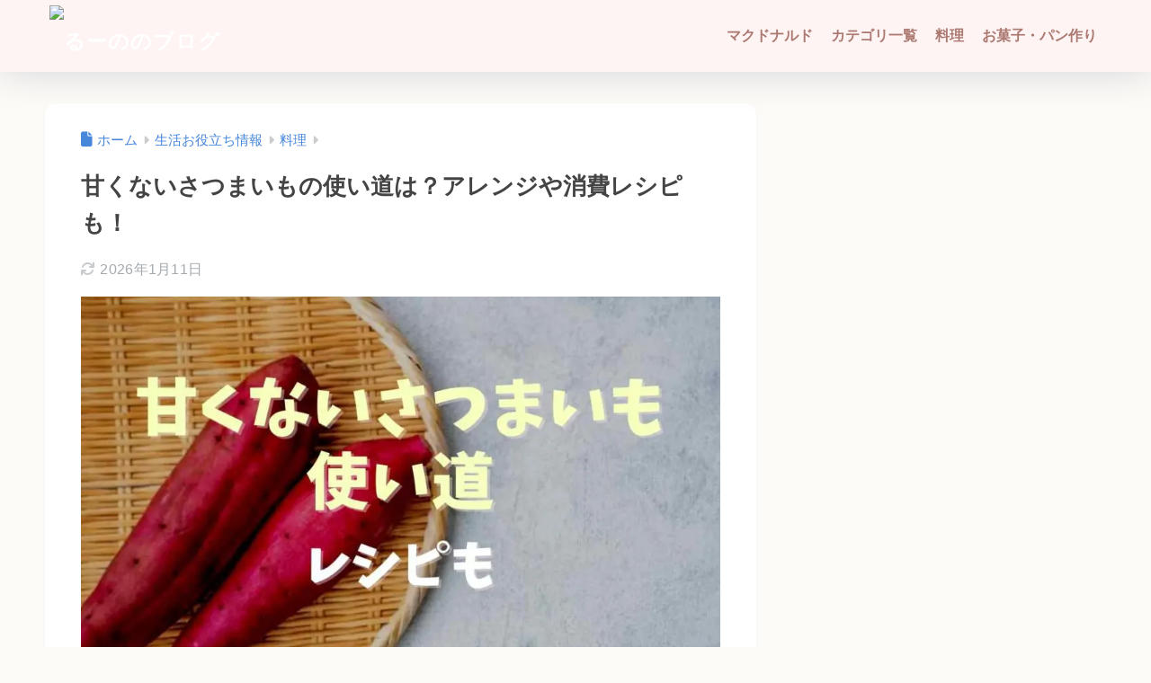

--- FILE ---
content_type: text/html; charset=UTF-8
request_url: https://www.muuu-room.com/amakunai-satsumaimo/
body_size: 20681
content:

<!DOCTYPE html>
<html lang="ja">
<head>
  <meta charset="utf-8">
  <meta http-equiv="X-UA-Compatible" content="IE=edge">
  <meta name="HandheldFriendly" content="True">
  <meta name="MobileOptimized" content="320">
  <meta name="viewport" content="width=device-width, initial-scale=1, viewport-fit=cover"/>
  <meta name="msapplication-TileColor" content="#ac7971">
  <meta name="theme-color" content="#ac7971">
  <link rel="pingback" href="https://www.muuu-room.com/xmlrpc.php">
  <title>甘くないさつまいもの使い道は？アレンジや消費レシピも！ | るーののブログ</title>
<meta name='robots' content='max-image-preview:large' />
<link rel='dns-prefetch' href='//www.googletagmanager.com' />
<link rel='dns-prefetch' href='//fonts.googleapis.com' />
<link rel='dns-prefetch' href='//use.fontawesome.com' />
<link rel="alternate" type="application/rss+xml" title="るーののブログ &raquo; フィード" href="https://www.muuu-room.com/feed/" />
<link rel="alternate" type="application/rss+xml" title="るーののブログ &raquo; コメントフィード" href="https://www.muuu-room.com/comments/feed/" />
<link rel="alternate" title="oEmbed (JSON)" type="application/json+oembed" href="https://www.muuu-room.com/wp-json/oembed/1.0/embed?url=https%3A%2F%2Fwww.muuu-room.com%2Famakunai-satsumaimo%2F" />
<link rel="alternate" title="oEmbed (XML)" type="text/xml+oembed" href="https://www.muuu-room.com/wp-json/oembed/1.0/embed?url=https%3A%2F%2Fwww.muuu-room.com%2Famakunai-satsumaimo%2F&#038;format=xml" />
<!-- www.muuu-room.com is managing ads with Advanced Ads 2.0.16 – https://wpadvancedads.com/ --><script id="advads-ready">
			window.advanced_ads_ready=function(e,a){a=a||"complete";var d=function(e){return"interactive"===a?"loading"!==e:"complete"===e};d(document.readyState)?e():document.addEventListener("readystatechange",(function(a){d(a.target.readyState)&&e()}),{once:"interactive"===a})},window.advanced_ads_ready_queue=window.advanced_ads_ready_queue||[];		</script>
		<style id='wp-img-auto-sizes-contain-inline-css' type='text/css'>
img:is([sizes=auto i],[sizes^="auto," i]){contain-intrinsic-size:3000px 1500px}
/*# sourceURL=wp-img-auto-sizes-contain-inline-css */
</style>
<link rel='stylesheet' id='sng-stylesheet-css' href='https://www.muuu-room.com/wp-content/themes/sango-theme/style.css?version=3.11.8' type='text/css' media='all' />
<link rel='stylesheet' id='sng-option-css' href='https://www.muuu-room.com/wp-content/themes/sango-theme/entry-option.css?version=3.11.8' type='text/css' media='all' />
<link rel='stylesheet' id='sng-old-css-css' href='https://www.muuu-room.com/wp-content/themes/sango-theme/style-old.css?version=3.11.8' type='text/css' media='all' />
<link rel='stylesheet' id='sango_theme_gutenberg-style-css' href='https://www.muuu-room.com/wp-content/themes/sango-theme/library/gutenberg/dist/build/style-blocks.css?version=3.11.8' type='text/css' media='all' />
<style id='sango_theme_gutenberg-style-inline-css' type='text/css'>
.font_test{color:#ff6666}:root{--sgb-main-color:#ac7971;--sgb-pastel-color:#ffe7de;--sgb-accent-color:#77d8dd;--sgb-widget-title-color:#fef4f4;--sgb-widget-title-bg-color:#fef4f4;--sgb-bg-color:#fcfbf7;--wp--preset--color--sango-main:var(--sgb-main-color);--wp--preset--color--sango-pastel:var(--sgb-pastel-color);--wp--preset--color--sango-accent:var(--sgb-accent-color)}
/*# sourceURL=sango_theme_gutenberg-style-inline-css */
</style>

<link rel='stylesheet' id='sng-fontawesome-css' href='https://use.fontawesome.com/releases/v6.1.1/css/all.css' type='text/css' media='all' />
<link rel='stylesheet' id='wp-block-library-css' href='https://www.muuu-room.com/wp-includes/css/dist/block-library/style.min.css?ver=6.9' type='text/css' media='all' />
<style id='global-styles-inline-css' type='text/css'>
:root{--wp--preset--aspect-ratio--square: 1;--wp--preset--aspect-ratio--4-3: 4/3;--wp--preset--aspect-ratio--3-4: 3/4;--wp--preset--aspect-ratio--3-2: 3/2;--wp--preset--aspect-ratio--2-3: 2/3;--wp--preset--aspect-ratio--16-9: 16/9;--wp--preset--aspect-ratio--9-16: 9/16;--wp--preset--color--black: #000000;--wp--preset--color--cyan-bluish-gray: #abb8c3;--wp--preset--color--white: #ffffff;--wp--preset--color--pale-pink: #f78da7;--wp--preset--color--vivid-red: #cf2e2e;--wp--preset--color--luminous-vivid-orange: #ff6900;--wp--preset--color--luminous-vivid-amber: #fcb900;--wp--preset--color--light-green-cyan: #7bdcb5;--wp--preset--color--vivid-green-cyan: #00d084;--wp--preset--color--pale-cyan-blue: #8ed1fc;--wp--preset--color--vivid-cyan-blue: #0693e3;--wp--preset--color--vivid-purple: #9b51e0;--wp--preset--color--sango-main: var(--sgb-main-color);--wp--preset--color--sango-pastel: var(--sgb-pastel-color);--wp--preset--color--sango-accent: var(--sgb-accent-color);--wp--preset--color--sango-blue: #009EF3;--wp--preset--color--sango-orange: #ffb36b;--wp--preset--color--sango-red: #f88080;--wp--preset--color--sango-green: #90d581;--wp--preset--color--sango-black: #333;--wp--preset--color--sango-gray: gray;--wp--preset--color--sango-silver: whitesmoke;--wp--preset--color--sango-light-blue: #b4e0fa;--wp--preset--color--sango-light-red: #ffebeb;--wp--preset--color--sango-light-orange: #fff9e6;--wp--preset--gradient--vivid-cyan-blue-to-vivid-purple: linear-gradient(135deg,rgb(6,147,227) 0%,rgb(155,81,224) 100%);--wp--preset--gradient--light-green-cyan-to-vivid-green-cyan: linear-gradient(135deg,rgb(122,220,180) 0%,rgb(0,208,130) 100%);--wp--preset--gradient--luminous-vivid-amber-to-luminous-vivid-orange: linear-gradient(135deg,rgb(252,185,0) 0%,rgb(255,105,0) 100%);--wp--preset--gradient--luminous-vivid-orange-to-vivid-red: linear-gradient(135deg,rgb(255,105,0) 0%,rgb(207,46,46) 100%);--wp--preset--gradient--very-light-gray-to-cyan-bluish-gray: linear-gradient(135deg,rgb(238,238,238) 0%,rgb(169,184,195) 100%);--wp--preset--gradient--cool-to-warm-spectrum: linear-gradient(135deg,rgb(74,234,220) 0%,rgb(151,120,209) 20%,rgb(207,42,186) 40%,rgb(238,44,130) 60%,rgb(251,105,98) 80%,rgb(254,248,76) 100%);--wp--preset--gradient--blush-light-purple: linear-gradient(135deg,rgb(255,206,236) 0%,rgb(152,150,240) 100%);--wp--preset--gradient--blush-bordeaux: linear-gradient(135deg,rgb(254,205,165) 0%,rgb(254,45,45) 50%,rgb(107,0,62) 100%);--wp--preset--gradient--luminous-dusk: linear-gradient(135deg,rgb(255,203,112) 0%,rgb(199,81,192) 50%,rgb(65,88,208) 100%);--wp--preset--gradient--pale-ocean: linear-gradient(135deg,rgb(255,245,203) 0%,rgb(182,227,212) 50%,rgb(51,167,181) 100%);--wp--preset--gradient--electric-grass: linear-gradient(135deg,rgb(202,248,128) 0%,rgb(113,206,126) 100%);--wp--preset--gradient--midnight: linear-gradient(135deg,rgb(2,3,129) 0%,rgb(40,116,252) 100%);--wp--preset--font-size--small: 13px;--wp--preset--font-size--medium: 20px;--wp--preset--font-size--large: 36px;--wp--preset--font-size--x-large: 42px;--wp--preset--font-family--default: "Helvetica", "Arial", "Hiragino Kaku Gothic ProN", "Hiragino Sans", YuGothic, "Yu Gothic", "メイリオ", Meiryo, sans-serif;--wp--preset--font-family--notosans: "Noto Sans JP", var(--wp--preset--font-family--default);--wp--preset--font-family--mplusrounded: "M PLUS Rounded 1c", var(--wp--preset--font-family--default);--wp--preset--font-family--dfont: "Quicksand", var(--wp--preset--font-family--default);--wp--preset--spacing--20: 0.44rem;--wp--preset--spacing--30: 0.67rem;--wp--preset--spacing--40: 1rem;--wp--preset--spacing--50: 1.5rem;--wp--preset--spacing--60: 2.25rem;--wp--preset--spacing--70: 3.38rem;--wp--preset--spacing--80: 5.06rem;--wp--preset--shadow--natural: 6px 6px 9px rgba(0, 0, 0, 0.2);--wp--preset--shadow--deep: 12px 12px 50px rgba(0, 0, 0, 0.4);--wp--preset--shadow--sharp: 6px 6px 0px rgba(0, 0, 0, 0.2);--wp--preset--shadow--outlined: 6px 6px 0px -3px rgb(255, 255, 255), 6px 6px rgb(0, 0, 0);--wp--preset--shadow--crisp: 6px 6px 0px rgb(0, 0, 0);--wp--custom--wrap--width: 92%;--wp--custom--wrap--default-width: 800px;--wp--custom--wrap--content-width: 1180px;--wp--custom--wrap--max-width: var(--wp--custom--wrap--content-width);--wp--custom--wrap--side: 30%;--wp--custom--wrap--gap: 2em;--wp--custom--wrap--mobile--padding: 16px;--wp--custom--shadow--large: 0 16px 30px -7px rgba(0, 12, 66, 0.15 );--wp--custom--shadow--large-hover: 0 40px 50px -16px rgba(0, 12, 66, 0.2 );--wp--custom--shadow--medium: 0 6px 13px -3px rgba(0, 12, 66, 0.1), 0 0px 1px rgba(0,30,100, 0.1 );--wp--custom--shadow--medium-hover: 0 12px 45px -9px rgb(0 0 0 / 23%);--wp--custom--shadow--solid: 0 1px 2px 0 rgba(24, 44, 84, 0.1), 0 1px 3px 1px rgba(24, 44, 84, 0.1);--wp--custom--shadow--solid-hover: 0 2px 4px 0 rgba(24, 44, 84, 0.1), 0 2px 8px 0 rgba(24, 44, 84, 0.1);--wp--custom--shadow--small: 0 2px 4px #4385bb12;--wp--custom--rounded--medium: 12px;--wp--custom--rounded--small: 6px;--wp--custom--widget--padding-horizontal: 18px;--wp--custom--widget--padding-vertical: 6px;--wp--custom--widget--icon-margin: 6px;--wp--custom--widget--gap: 2.5em;--wp--custom--entry--gap: 1.5rem;--wp--custom--entry--gap-mobile: 1rem;--wp--custom--entry--border-color: #eaedf2;--wp--custom--animation--fade-in: fadeIn 0.7s ease 0s 1 normal;--wp--custom--animation--header: fadeHeader 1s ease 0s 1 normal;--wp--custom--transition--default: 0.3s ease-in-out;--wp--custom--totop--opacity: 0.6;--wp--custom--totop--right: 18px;--wp--custom--totop--bottom: 20px;--wp--custom--totop--mobile--right: 16px;--wp--custom--totop--mobile--bottom: 10px;--wp--custom--toc--button--opacity: 0.6;--wp--custom--footer--column-gap: 40px;}:root { --wp--style--global--content-size: 900px;--wp--style--global--wide-size: 980px; }:where(body) { margin: 0; }.wp-site-blocks > .alignleft { float: left; margin-right: 2em; }.wp-site-blocks > .alignright { float: right; margin-left: 2em; }.wp-site-blocks > .aligncenter { justify-content: center; margin-left: auto; margin-right: auto; }:where(.wp-site-blocks) > * { margin-block-start: 1.5rem; margin-block-end: 0; }:where(.wp-site-blocks) > :first-child { margin-block-start: 0; }:where(.wp-site-blocks) > :last-child { margin-block-end: 0; }:root { --wp--style--block-gap: 1.5rem; }:root :where(.is-layout-flow) > :first-child{margin-block-start: 0;}:root :where(.is-layout-flow) > :last-child{margin-block-end: 0;}:root :where(.is-layout-flow) > *{margin-block-start: 1.5rem;margin-block-end: 0;}:root :where(.is-layout-constrained) > :first-child{margin-block-start: 0;}:root :where(.is-layout-constrained) > :last-child{margin-block-end: 0;}:root :where(.is-layout-constrained) > *{margin-block-start: 1.5rem;margin-block-end: 0;}:root :where(.is-layout-flex){gap: 1.5rem;}:root :where(.is-layout-grid){gap: 1.5rem;}.is-layout-flow > .alignleft{float: left;margin-inline-start: 0;margin-inline-end: 2em;}.is-layout-flow > .alignright{float: right;margin-inline-start: 2em;margin-inline-end: 0;}.is-layout-flow > .aligncenter{margin-left: auto !important;margin-right: auto !important;}.is-layout-constrained > .alignleft{float: left;margin-inline-start: 0;margin-inline-end: 2em;}.is-layout-constrained > .alignright{float: right;margin-inline-start: 2em;margin-inline-end: 0;}.is-layout-constrained > .aligncenter{margin-left: auto !important;margin-right: auto !important;}.is-layout-constrained > :where(:not(.alignleft):not(.alignright):not(.alignfull)){max-width: var(--wp--style--global--content-size);margin-left: auto !important;margin-right: auto !important;}.is-layout-constrained > .alignwide{max-width: var(--wp--style--global--wide-size);}body .is-layout-flex{display: flex;}.is-layout-flex{flex-wrap: wrap;align-items: center;}.is-layout-flex > :is(*, div){margin: 0;}body .is-layout-grid{display: grid;}.is-layout-grid > :is(*, div){margin: 0;}body{font-family: var(--sgb-font-family);padding-top: 0px;padding-right: 0px;padding-bottom: 0px;padding-left: 0px;}a:where(:not(.wp-element-button)){text-decoration: underline;}:root :where(.wp-element-button, .wp-block-button__link){background-color: #32373c;border-width: 0;color: #fff;font-family: inherit;font-size: inherit;font-style: inherit;font-weight: inherit;letter-spacing: inherit;line-height: inherit;padding-top: calc(0.667em + 2px);padding-right: calc(1.333em + 2px);padding-bottom: calc(0.667em + 2px);padding-left: calc(1.333em + 2px);text-decoration: none;text-transform: inherit;}.has-black-color{color: var(--wp--preset--color--black) !important;}.has-cyan-bluish-gray-color{color: var(--wp--preset--color--cyan-bluish-gray) !important;}.has-white-color{color: var(--wp--preset--color--white) !important;}.has-pale-pink-color{color: var(--wp--preset--color--pale-pink) !important;}.has-vivid-red-color{color: var(--wp--preset--color--vivid-red) !important;}.has-luminous-vivid-orange-color{color: var(--wp--preset--color--luminous-vivid-orange) !important;}.has-luminous-vivid-amber-color{color: var(--wp--preset--color--luminous-vivid-amber) !important;}.has-light-green-cyan-color{color: var(--wp--preset--color--light-green-cyan) !important;}.has-vivid-green-cyan-color{color: var(--wp--preset--color--vivid-green-cyan) !important;}.has-pale-cyan-blue-color{color: var(--wp--preset--color--pale-cyan-blue) !important;}.has-vivid-cyan-blue-color{color: var(--wp--preset--color--vivid-cyan-blue) !important;}.has-vivid-purple-color{color: var(--wp--preset--color--vivid-purple) !important;}.has-sango-main-color{color: var(--wp--preset--color--sango-main) !important;}.has-sango-pastel-color{color: var(--wp--preset--color--sango-pastel) !important;}.has-sango-accent-color{color: var(--wp--preset--color--sango-accent) !important;}.has-sango-blue-color{color: var(--wp--preset--color--sango-blue) !important;}.has-sango-orange-color{color: var(--wp--preset--color--sango-orange) !important;}.has-sango-red-color{color: var(--wp--preset--color--sango-red) !important;}.has-sango-green-color{color: var(--wp--preset--color--sango-green) !important;}.has-sango-black-color{color: var(--wp--preset--color--sango-black) !important;}.has-sango-gray-color{color: var(--wp--preset--color--sango-gray) !important;}.has-sango-silver-color{color: var(--wp--preset--color--sango-silver) !important;}.has-sango-light-blue-color{color: var(--wp--preset--color--sango-light-blue) !important;}.has-sango-light-red-color{color: var(--wp--preset--color--sango-light-red) !important;}.has-sango-light-orange-color{color: var(--wp--preset--color--sango-light-orange) !important;}.has-black-background-color{background-color: var(--wp--preset--color--black) !important;}.has-cyan-bluish-gray-background-color{background-color: var(--wp--preset--color--cyan-bluish-gray) !important;}.has-white-background-color{background-color: var(--wp--preset--color--white) !important;}.has-pale-pink-background-color{background-color: var(--wp--preset--color--pale-pink) !important;}.has-vivid-red-background-color{background-color: var(--wp--preset--color--vivid-red) !important;}.has-luminous-vivid-orange-background-color{background-color: var(--wp--preset--color--luminous-vivid-orange) !important;}.has-luminous-vivid-amber-background-color{background-color: var(--wp--preset--color--luminous-vivid-amber) !important;}.has-light-green-cyan-background-color{background-color: var(--wp--preset--color--light-green-cyan) !important;}.has-vivid-green-cyan-background-color{background-color: var(--wp--preset--color--vivid-green-cyan) !important;}.has-pale-cyan-blue-background-color{background-color: var(--wp--preset--color--pale-cyan-blue) !important;}.has-vivid-cyan-blue-background-color{background-color: var(--wp--preset--color--vivid-cyan-blue) !important;}.has-vivid-purple-background-color{background-color: var(--wp--preset--color--vivid-purple) !important;}.has-sango-main-background-color{background-color: var(--wp--preset--color--sango-main) !important;}.has-sango-pastel-background-color{background-color: var(--wp--preset--color--sango-pastel) !important;}.has-sango-accent-background-color{background-color: var(--wp--preset--color--sango-accent) !important;}.has-sango-blue-background-color{background-color: var(--wp--preset--color--sango-blue) !important;}.has-sango-orange-background-color{background-color: var(--wp--preset--color--sango-orange) !important;}.has-sango-red-background-color{background-color: var(--wp--preset--color--sango-red) !important;}.has-sango-green-background-color{background-color: var(--wp--preset--color--sango-green) !important;}.has-sango-black-background-color{background-color: var(--wp--preset--color--sango-black) !important;}.has-sango-gray-background-color{background-color: var(--wp--preset--color--sango-gray) !important;}.has-sango-silver-background-color{background-color: var(--wp--preset--color--sango-silver) !important;}.has-sango-light-blue-background-color{background-color: var(--wp--preset--color--sango-light-blue) !important;}.has-sango-light-red-background-color{background-color: var(--wp--preset--color--sango-light-red) !important;}.has-sango-light-orange-background-color{background-color: var(--wp--preset--color--sango-light-orange) !important;}.has-black-border-color{border-color: var(--wp--preset--color--black) !important;}.has-cyan-bluish-gray-border-color{border-color: var(--wp--preset--color--cyan-bluish-gray) !important;}.has-white-border-color{border-color: var(--wp--preset--color--white) !important;}.has-pale-pink-border-color{border-color: var(--wp--preset--color--pale-pink) !important;}.has-vivid-red-border-color{border-color: var(--wp--preset--color--vivid-red) !important;}.has-luminous-vivid-orange-border-color{border-color: var(--wp--preset--color--luminous-vivid-orange) !important;}.has-luminous-vivid-amber-border-color{border-color: var(--wp--preset--color--luminous-vivid-amber) !important;}.has-light-green-cyan-border-color{border-color: var(--wp--preset--color--light-green-cyan) !important;}.has-vivid-green-cyan-border-color{border-color: var(--wp--preset--color--vivid-green-cyan) !important;}.has-pale-cyan-blue-border-color{border-color: var(--wp--preset--color--pale-cyan-blue) !important;}.has-vivid-cyan-blue-border-color{border-color: var(--wp--preset--color--vivid-cyan-blue) !important;}.has-vivid-purple-border-color{border-color: var(--wp--preset--color--vivid-purple) !important;}.has-sango-main-border-color{border-color: var(--wp--preset--color--sango-main) !important;}.has-sango-pastel-border-color{border-color: var(--wp--preset--color--sango-pastel) !important;}.has-sango-accent-border-color{border-color: var(--wp--preset--color--sango-accent) !important;}.has-sango-blue-border-color{border-color: var(--wp--preset--color--sango-blue) !important;}.has-sango-orange-border-color{border-color: var(--wp--preset--color--sango-orange) !important;}.has-sango-red-border-color{border-color: var(--wp--preset--color--sango-red) !important;}.has-sango-green-border-color{border-color: var(--wp--preset--color--sango-green) !important;}.has-sango-black-border-color{border-color: var(--wp--preset--color--sango-black) !important;}.has-sango-gray-border-color{border-color: var(--wp--preset--color--sango-gray) !important;}.has-sango-silver-border-color{border-color: var(--wp--preset--color--sango-silver) !important;}.has-sango-light-blue-border-color{border-color: var(--wp--preset--color--sango-light-blue) !important;}.has-sango-light-red-border-color{border-color: var(--wp--preset--color--sango-light-red) !important;}.has-sango-light-orange-border-color{border-color: var(--wp--preset--color--sango-light-orange) !important;}.has-vivid-cyan-blue-to-vivid-purple-gradient-background{background: var(--wp--preset--gradient--vivid-cyan-blue-to-vivid-purple) !important;}.has-light-green-cyan-to-vivid-green-cyan-gradient-background{background: var(--wp--preset--gradient--light-green-cyan-to-vivid-green-cyan) !important;}.has-luminous-vivid-amber-to-luminous-vivid-orange-gradient-background{background: var(--wp--preset--gradient--luminous-vivid-amber-to-luminous-vivid-orange) !important;}.has-luminous-vivid-orange-to-vivid-red-gradient-background{background: var(--wp--preset--gradient--luminous-vivid-orange-to-vivid-red) !important;}.has-very-light-gray-to-cyan-bluish-gray-gradient-background{background: var(--wp--preset--gradient--very-light-gray-to-cyan-bluish-gray) !important;}.has-cool-to-warm-spectrum-gradient-background{background: var(--wp--preset--gradient--cool-to-warm-spectrum) !important;}.has-blush-light-purple-gradient-background{background: var(--wp--preset--gradient--blush-light-purple) !important;}.has-blush-bordeaux-gradient-background{background: var(--wp--preset--gradient--blush-bordeaux) !important;}.has-luminous-dusk-gradient-background{background: var(--wp--preset--gradient--luminous-dusk) !important;}.has-pale-ocean-gradient-background{background: var(--wp--preset--gradient--pale-ocean) !important;}.has-electric-grass-gradient-background{background: var(--wp--preset--gradient--electric-grass) !important;}.has-midnight-gradient-background{background: var(--wp--preset--gradient--midnight) !important;}.has-small-font-size{font-size: var(--wp--preset--font-size--small) !important;}.has-medium-font-size{font-size: var(--wp--preset--font-size--medium) !important;}.has-large-font-size{font-size: var(--wp--preset--font-size--large) !important;}.has-x-large-font-size{font-size: var(--wp--preset--font-size--x-large) !important;}.has-default-font-family{font-family: var(--wp--preset--font-family--default) !important;}.has-notosans-font-family{font-family: var(--wp--preset--font-family--notosans) !important;}.has-mplusrounded-font-family{font-family: var(--wp--preset--font-family--mplusrounded) !important;}.has-dfont-font-family{font-family: var(--wp--preset--font-family--dfont) !important;}
:root :where(.wp-block-button .wp-block-button__link){background-color: var(--wp--preset--color--sango-main);border-radius: var(--wp--custom--rounded--medium);color: #fff;font-size: 18px;font-weight: 600;padding-top: 0.4em;padding-right: 1.3em;padding-bottom: 0.4em;padding-left: 1.3em;}
:root :where(.wp-block-pullquote){font-size: 1.5em;line-height: 1.6;}
/*# sourceURL=global-styles-inline-css */
</style>
<link rel='stylesheet' id='ytsl-textdomain-css' href='https://www.muuu-room.com/wp-content/plugins/youtube-speedload/style.css' type='text/css' media='all' />
<link rel='stylesheet' id='child-style-css' href='https://www.muuu-room.com/wp-content/themes/sango-theme-child/style.css' type='text/css' media='all' />
<link rel='stylesheet' id='ponhiro-blocks-front-css' href='https://www.muuu-room.com/wp-content/plugins/useful-blocks/dist/css/front.css' type='text/css' media='all' />
<style id='ponhiro-blocks-front-inline-css' type='text/css'>
:root{--pb_colset_yellow:#fccf74;--pb_colset_yellow_thin:#fef9ed;--pb_colset_yellow_dark:#b4923a;--pb_colset_pink:#fcaaa9;--pb_colset_pink_thin:#ffefef;--pb_colset_pink_dark:#d07373;--pb_colset_green:#a8c17c;--pb_colset_green_thin:#f2f8e8;--pb_colset_green_dark:#61841f;--pb_colset_blue:#9ad0e0;--pb_colset_blue_thin:#f0f9fc;--pb_colset_blue_dark:#419eb9;--pb_colset_cvbox_01_bg:#f9f9f9;--pb_colset_cvbox_01_list:#39ced6;--pb_colset_cvbox_01_btn:#67bc56;--pb_colset_cvbox_01_shadow:#589b36;--pb_colset_cvbox_01_note:#38b59e;--pb_colset_compare_01_l:#94cee0;--pb_colset_compare_01_l_bg:#f0f9fc;--pb_colset_compare_01_r:#f7c0be;--pb_colset_compare_01_r_bg:#fff6f2;--pb_colset_iconbox_01:#6e828a;--pb_colset_iconbox_01_bg:#fff;--pb_colset_iconbox_01_icon:#ee8f81;--pb_colset_bargraph_01:#9dd9dd;--pb_colset_bargraph_01_bg:#fafafa;--pb_colset_bar_01:#f8db92;--pb_colset_bar_02:#fda9a8;--pb_colset_bar_03:#bdda8b;--pb_colset_bar_04:#a1c6f1;--pb_colset_rating_01_bg:#fafafa;--pb_colset_rating_01_text:#71828a;--pb_colset_rating_01_label:#71828a;--pb_colset_rating_01_point:#ee8f81;}.pb-iconbox__figure[data-iconset="01"]{background-image: url(https://www.muuu-room.com/wp-content/plugins/useful-blocks/assets/img/a_person.png)}.pb-iconbox__figure[data-iconset="02"]{background-image: url(https://www.muuu-room.com/wp-content/plugins/useful-blocks/assets/img/a_person.png)}.pb-iconbox__figure[data-iconset="03"]{background-image: url(https://www.muuu-room.com/wp-content/plugins/useful-blocks/assets/img/a_person.png)}.pb-iconbox__figure[data-iconset="04"]{background-image: url(https://www.muuu-room.com/wp-content/plugins/useful-blocks/assets/img/a_person.png)}
/*# sourceURL=ponhiro-blocks-front-inline-css */
</style>
<script type="text/javascript" src="https://www.muuu-room.com/wp-includes/js/jquery/jquery.min.js?ver=3.7.1" id="jquery-core-js"></script>

<!-- Site Kit によって追加された Google タグ（gtag.js）スニペット -->
<!-- Google アナリティクス スニペット (Site Kit が追加) -->

<script defer type="text/javascript" id="google_gtagjs-js-after">
/* <![CDATA[ */
window.dataLayer = window.dataLayer || [];function gtag(){dataLayer.push(arguments);}
gtag("set","linker",{"domains":["www.muuu-room.com"]});
gtag("js", new Date());
gtag("set", "developer_id.dZTNiMT", true);
gtag("config", "G-D3FNMH109D");
 window._googlesitekit = window._googlesitekit || {}; window._googlesitekit.throttledEvents = []; window._googlesitekit.gtagEvent = (name, data) => { var key = JSON.stringify( { name, data } ); if ( !! window._googlesitekit.throttledEvents[ key ] ) { return; } window._googlesitekit.throttledEvents[ key ] = true; setTimeout( () => { delete window._googlesitekit.throttledEvents[ key ]; }, 5 ); gtag( "event", name, { ...data, event_source: "site-kit" } ); }; 
//# sourceURL=google_gtagjs-js-after
/* ]]> */
</script>
<link rel="https://api.w.org/" href="https://www.muuu-room.com/wp-json/" /><link rel="alternate" title="JSON" type="application/json" href="https://www.muuu-room.com/wp-json/wp/v2/posts/38030" /><link rel="EditURI" type="application/rsd+xml" title="RSD" href="https://www.muuu-room.com/xmlrpc.php?rsd" />
<link rel="canonical" href="https://www.muuu-room.com/amakunai-satsumaimo/" />
<link rel='shortlink' href='https://www.muuu-room.com/?p=38030' />
<meta name="generator" content="Site Kit by Google 1.170.0" />		
		<script type="text/javascript">
			jQuery(function($){
				$('.protect_contents-overlay').css('background-color', '#f9f6e0');
			});
		</script>

		
						<script type="text/javascript">
				jQuery(function($){
					$('img').attr('onmousedown', 'return false');
					$('img').attr('onselectstart','return false');
				    $(document).on('contextmenu',function(e){

							
								// ブラウザ全体を暗くする
								$('.protect_contents-overlay, .protect_alert').fadeIn();

								
								$('.protect_contents-overlay, .protect_alert').click(function(){	
									// ブラウザ全体を明るくする
									$('.protect_contents-overlay, .protect_alert').fadeOut();
								});
							

				        return false;
				    });
				});
				</script>

									<style>
					* {
					   -ms-user-select: none; /* IE 10+ */
					   -moz-user-select: -moz-none;
					   -khtml-user-select: none;
					   -webkit-user-select: none;
					   -webkit-touch-callout: none;
					   user-select: none;
					   }

					   input,textarea,select,option {
					   -ms-user-select: auto; /* IE 10+ */
					   -moz-user-select: auto;
					   -khtml-user-select: auto;
					   -webkit-user-select: auto;
					   user-select: auto;
				       }
					</style>
					
														
					
								
				
								
				
				
				<style id="ywsll_inlinecss"></style><!-- Pochipp -->
<style id="pchpp_custom_style">:root{--pchpp-color-inline: #069A8E;--pchpp-color-custom: #5ca250;--pchpp-color-custom-2: #8e59e4;--pchpp-color-amazon: #f99a0c;--pchpp-color-rakuten: #e0423c;--pchpp-color-yahoo: #438ee8;--pchpp-color-mercari: #3c3c3c;--pchpp-inline-bg-color: var(--pchpp-color-inline);--pchpp-inline-txt-color: #fff;--pchpp-inline-shadow: 0 1px 4px -1px rgba(0, 0, 0, 0.2);--pchpp-inline-radius: 0px;--pchpp-inline-width: auto;}</style>
<script id="pchpp_vars">window.pchppVars = {};window.pchppVars.ajaxUrl = "https://www.muuu-room.com/wp-admin/admin-ajax.php";window.pchppVars.ajaxNonce = "c5bc32d166";</script>
<script type="text/javascript" language="javascript">var vc_pid = "886170894";</script>
<!-- / Pochipp -->
<meta property="og:title" content="甘くないさつまいもの使い道は？アレンジや消費レシピも！" />
<meta property="og:description" content="せっかく買ったさつまいもが甘くないとがっかりしますよね。 「甘くないさつまいもなんてさつまいもじゃない！」と言いたくなる気持ちもよく分かります。 とは言え、まだ食べられるさつまいもを処分するのは気が引ける…。 そんなとき ... " />
<meta property="og:type" content="article" />
<meta property="og:url" content="https://www.muuu-room.com/amakunai-satsumaimo/" />
<meta property="og:image" content="https://www.muuu-room.com/wp-content/uploads/2022/05/582319a2b3bdf5aeca2044ca51eb439b-1024x587.jpg" />
<meta name="thumbnail" content="https://www.muuu-room.com/wp-content/uploads/2022/05/582319a2b3bdf5aeca2044ca51eb439b-1024x587.jpg" />
<meta property="og:site_name" content="るーののブログ" />
<meta name="twitter:card" content="summary" />
<!-- Google Tag Manager -->
<script>setTimeout(function(){(function(w,d,s,l,i){w[l]=w[l]||[];w[l].push({'gtm.start':
new Date().getTime(),event:'gtm.js'});var f=d.getElementsByTagName(s)[0],
j=d.createElement(s),dl=l!='dataLayer'?'&l='+l:'';j.async=true;j.src=
'https://www.googletagmanager.com/gtm.js?id='+i+dl;f.parentNode.insertBefore(j,f);
})(window,document,'script','dataLayer','GTM-N8JH56F')},5000);</script>
<!-- End Google Tag Manager --><meta name="p:domain_verify" content="281ad3d2f85f8f77e76663d3df56cf18"/>

<script>
  window.googletag = window.googletag || {cmd: []};
  googletag.cmd.push(function() {
    googletag.defineSlot('/9176203/1705135', [[300, 250], [336, 280]], 'div-gpt-ad-1591589708704-0').addService(googletag.pubads());
    googletag.defineSlot('/9176203/1705136', [[320, 100], [320, 50]], 'div-gpt-ad-1591589740448-0').addService(googletag.pubads());
    googletag.defineSlot('/9176203/1705137', [[300, 250], [336, 280]], 'div-gpt-ad-1591589774138-0').addService(googletag.pubads());
    googletag.defineSlot('/9176203/1705138', [[336, 280], [300, 250]], 'div-gpt-ad-1591589807138-0').addService(googletag.pubads());
    googletag.defineSlot('/9176203/1705139', [[336, 280], [300, 250]], 'div-gpt-ad-1591589840551-0').addService(googletag.pubads());
    googletag.defineSlot('/9176203/1705140', [[336, 280], [300, 250]], 'div-gpt-ad-1591589874512-0').addService(googletag.pubads());
    googletag.defineSlot('/9176203/1705141', [[300, 250], [336, 280]], 'div-gpt-ad-1591589906231-0').addService(googletag.pubads());
    googletag.defineSlot('/9176203/1705142', [[336, 280], [300, 250]], 'div-gpt-ad-1591589938638-0').addService(googletag.pubads());
    googletag.defineSlot('/9176203/1705143', [[336, 280], [300, 250]], 'div-gpt-ad-1591589971339-0').addService(googletag.pubads());
    googletag.defineSlot('/9176203/1705144', [[300, 250], [336, 280]], 'div-gpt-ad-1591590003736-0').addService(googletag.pubads());
    googletag.defineSlot('/9176203/1705145', [300, 600], 'div-gpt-ad-1591590036403-0').addService(googletag.pubads());
    googletag.pubads().enableSingleRequest();
    googletag.pubads().collapseEmptyDivs(); //空のdivを閉じる
    googletag.enableServices();
  });
</script>  
<meta name="p:domain_verify" content="b86eb48279725559b1fef18ba6d7398f"/>
<!-- Site Kit が追加した Google AdSense メタタグ -->
<meta name="google-adsense-platform-account" content="ca-host-pub-2644536267352236">
<meta name="google-adsense-platform-domain" content="sitekit.withgoogle.com">
<!-- Site Kit が追加した End Google AdSense メタタグ -->
<style type="text/css" id="custom-background-css">
body.custom-background { background-color: #fcfbf7; }
</style>
		<style type="text/css">
		/*<!-- rtoc -->*/
		.rtoc-mokuji-content {
			background-color: #ffffff;
		}

		.rtoc-mokuji-content.frame1 {
			border: 1px solid #a87923;
		}

		.rtoc-mokuji-content #rtoc-mokuji-title {
			color: #2b0000;
		}

		.rtoc-mokuji-content .rtoc-mokuji li>a {
			color: #6b5c61;
		}

		.rtoc-mokuji-content .mokuji_ul.level-1>.rtoc-item::before {
			background-color: #18687a !important;
		}

		.rtoc-mokuji-content .mokuji_ul.level-2>.rtoc-item::before {
			background-color: #26b773 !important;
		}

		.rtoc-mokuji-content.frame2::before,
		.rtoc-mokuji-content.frame3,
		.rtoc-mokuji-content.frame4,
		.rtoc-mokuji-content.frame5 {
			border-color: #a87923 !important;
		}

		.rtoc-mokuji-content.frame5::before,
		.rtoc-mokuji-content.frame5::after {
			background-color: #a87923;
		}

		.widget_block #rtoc-mokuji-widget-wrapper .rtoc-mokuji.level-1 .rtoc-item.rtoc-current:after,
		.widget #rtoc-mokuji-widget-wrapper .rtoc-mokuji.level-1 .rtoc-item.rtoc-current:after,
		#scrollad #rtoc-mokuji-widget-wrapper .rtoc-mokuji.level-1 .rtoc-item.rtoc-current:after,
		#sideBarTracking #rtoc-mokuji-widget-wrapper .rtoc-mokuji.level-1 .rtoc-item.rtoc-current:after {
			background-color: #18687a !important;
		}

		.cls-1,
		.cls-2 {
			stroke: #a87923;
		}

		.rtoc-mokuji-content .decimal_ol.level-2>.rtoc-item::before,
		.rtoc-mokuji-content .mokuji_ol.level-2>.rtoc-item::before,
		.rtoc-mokuji-content .decimal_ol.level-2>.rtoc-item::after,
		.rtoc-mokuji-content .decimal_ol.level-2>.rtoc-item::after {
			color: #26b773;
			background-color: #26b773;
		}

		.rtoc-mokuji-content .rtoc-mokuji.level-1>.rtoc-item::before {
			color: #18687a;
		}

		.rtoc-mokuji-content .decimal_ol>.rtoc-item::after {
			background-color: #18687a;
		}

		.rtoc-mokuji-content .decimal_ol>.rtoc-item::before {
			color: #18687a;
		}

		/*rtoc_return*/
		#rtoc_return a::before {
			background-image: url(https://www.muuu-room.com/wp-content/plugins/rich-table-of-content/include/../img/rtoc_return.png);
		}

		#rtoc_return a {
			background-color: #9be3f2 !important;
		}

		/* アクセントポイント */
		.rtoc-mokuji-content .level-1>.rtoc-item #rtocAC.accent-point::after {
			background-color: #18687a;
		}

		.rtoc-mokuji-content .level-2>.rtoc-item #rtocAC.accent-point::after {
			background-color: #26b773;
		}
		.rtoc-mokuji-content.frame6,
		.rtoc-mokuji-content.frame7::before,
		.rtoc-mokuji-content.frame8::before {
			border-color: #a87923;
		}

		.rtoc-mokuji-content.frame6 #rtoc-mokuji-title,
		.rtoc-mokuji-content.frame7 #rtoc-mokuji-title::after {
			background-color: #a87923;
		}

		#rtoc-mokuji-wrapper.rtoc-mokuji-content.rtoc_h2_timeline .mokuji_ol.level-1>.rtoc-item::after,
		#rtoc-mokuji-wrapper.rtoc-mokuji-content.rtoc_h2_timeline .level-1.decimal_ol>.rtoc-item::after,
		#rtoc-mokuji-wrapper.rtoc-mokuji-content.rtoc_h3_timeline .mokuji_ol.level-2>.rtoc-item::after,
		#rtoc-mokuji-wrapper.rtoc-mokuji-content.rtoc_h3_timeline .mokuji_ol.level-2>.rtoc-item::after,
		.rtoc-mokuji-content.frame7 #rtoc-mokuji-title span::after {
			background-color: #18687a;
		}

		.widget #rtoc-mokuji-wrapper.rtoc-mokuji-content.frame6 #rtoc-mokuji-title {
			color: #2b0000;
			background-color: #ffffff;
		}
	</style>
	<style>

</style>
<link rel="icon" href="https://www.muuu-room.com/wp-content/uploads/2022/07/cropped-d0542d142965a347ab46091d9fa1898a-32x32.png" sizes="32x32" />
<link rel="icon" href="https://www.muuu-room.com/wp-content/uploads/2022/07/cropped-d0542d142965a347ab46091d9fa1898a-192x192.png" sizes="192x192" />
<link rel="apple-touch-icon" href="https://www.muuu-room.com/wp-content/uploads/2022/07/cropped-d0542d142965a347ab46091d9fa1898a-180x180.png" />
<meta name="msapplication-TileImage" content="https://www.muuu-room.com/wp-content/uploads/2022/07/cropped-d0542d142965a347ab46091d9fa1898a-270x270.png" />
		<style type="text/css" id="wp-custom-css">
			/*
 * Copyright (c) NomadWorks
 * Design: NomadCode
 * https://www.code.nomad.inc/
 */

.appreach {
  text-align: left;
  border: 1px solid #323232;
  background: #FFF;
  max-width: 100% !important;
  width: 100% !important;
  padding: 25px;
  margin: 20px auto;
  overflow: hidden;
  -webkit-box-sizing: border-box;
  box-sizing: border-box;
}

.appreach:after {
  content: "";
  display: block;
  clear: both;
}

.appreach p {
  line-height: 1.8em !important;
  margin: 0 !important;
  margin-bottom: 0 !important;
  padding: 0 !important;
  padding-bottom: 0 !important;
}

.appreach a:after {
  display: none;
}

.appreach__icon {
  float: left;
  border-radius: 10%;
  overflow: hidden;
  margin: 0% 3% 0% 0% !important;
  width: 22.5% !important;
  height: auto !important;
  max-width: 100px !important;
}

.appreach__detail {
  display: inline-block;
  line-height: 1.5;
  width: 72%;
}

.appreach__detail:after {
  content: "";
  display: block;
  clear: both;
}

.appreach__name {
  font-size: 15px !important;
  color: #323232 !important;
  line-height: 1.5em !important;
  font-weight: bold !important;
  max-height: 3em;
  overflow: hidden;
}

.appreach__detail .appreach__name {
  line-height: 1.3em !important;
  padding-bottom: 5px !important;
}

.appreach__detail .appreach__info .appreach__posted {
  line-height: 1.3em !important;
  font-size: .8em !important;
}

.appreach__info {
  font-size: 12px !important;
  color: #929292 !important;
}

.appreach__posted {
  font-size: .9em !important;
}

.appreach__developper,
.appreach__price {
  margin-right: 0.5em;
}

.appreach__posted a {
  margin-left: 0.8em;
  color: #55A8DC !important;
}

.appreach__links {
  float: left;
  height: 40px;
  margin-top: 8px;
  white-space: nowrap;
  display: -webkit-box;
  display: -webkit-flex;
  display: -ms-flexbox;
  display: flex;
}

.appreach__aslink img {
  height: 40px;
  -webkit-backface-visibility: hidden;
  margin-right: 10px;
}

.appreach__gplink img {
  height: 40px;
  -webkit-backface-visibility: hidden;
}

@media(max-width:460px) {
  .appreach {
    overflow: hidden;
    max-width: 320px !important;
  }

  .appreach__detail .appreach__name {
    line-height: 1.3em !important;
    padding-bottom: 5px !important;
    font-size: .7em !important;
  }

  .appreach__posted {
    font-size: .7em !important;
  }

  .appreach__icon {
    width: 25% !important;
  }

  .appreach__info {
    font-size: 10px !important;
  }

  .appreach__links {
    margin: auto;
    margin-top: 5px;
    padding-top: 5px;
    display: -webkit-box;
    display: -webkit-flex;
    display: -ms-flexbox;
    display: flex;
  	-webkit-box-pack: center;
  	-ms-flex-pack: center;
  	justify-content: center;
	  width: 100% !important;
  }

  .appreach__aslink img,
  .appreach__gplink img {
    margin-right: 2px;
    height: 40px;
  }

}		</style>
		<style> a{color:#4686db}.header, .drawer__title{background-color:#fef4f4}#logo a{color:#FFF}.desktop-nav li a , .mobile-nav li a, #drawer__open, .header-search__open, .drawer__title{color:#ac7971}.drawer__title__close span, .drawer__title__close span:before{background:#ac7971}.desktop-nav li:after{background:#ac7971}.mobile-nav .current-menu-item{border-bottom-color:#ac7971}.widgettitle, .sidebar .wp-block-group h2, .drawer .wp-block-group h2{color:#fef4f4;background-color:#fef4f4}#footer-menu a, .copyright{color:#ac7971}#footer-menu{background-color:#fef4f4}.footer{background-color:#fef4f4}.footer, .footer a, .footer .widget ul li a{color:#3c3c3c}body{font-size:101%}@media only screen and (min-width:481px){body{font-size:110%}}@media only screen and (min-width:1030px){body{font-size:109%}}.totop{background:#009EF3}.header-info a{color:#ffffff;background:linear-gradient(95deg, #bdb7e8, #a4e8dc)}.fixed-menu ul{background:#FFF}.fixed-menu a{color:#a2a7ab}.fixed-menu .current-menu-item a, .fixed-menu ul li a.active{color:#009EF3}.post-tab{background:#FFF}.post-tab > div{color:#a7a7a7}body{--sgb-font-family:var(--wp--preset--font-family--default)}#fixed_sidebar{top:0px}:target{scroll-margin-top:0px}.Threads:before{background-image:url("https://www.muuu-room.com/wp-content/themes/sango-theme/library/images/threads.svg")}.profile-sns li .Threads:before{background-image:url("https://www.muuu-room.com/wp-content/themes/sango-theme/library/images/threads-outline.svg")}.X:before, .follow-x::before{background-image:url("https://www.muuu-room.com/wp-content/themes/sango-theme/library/images/x-circle.svg")}.body_bc{background-color:fcfbf7}@media only screen and (min-width:769px){#logo{height:80px;line-height:80px}#logo img{height:80px}.desktop-nav li a{height:80px;line-height:80px}}</style><style>#sgb-css-id-1 .sgb-acc__title {
	text-align: center;
	padding: 8px 39px 8px 15px;
	font-size: 14px;
}
#sgb-css-id-1 .sgb-acc__input:checked+.sgb-acc__title {
    border-bottom: 1px dashed rgba(82,81,101,.12);
}

#sgb-css-id-1 .sgb-acc__title {
	border: 0;
    border-top: 1px solid rgba(82,81,101,.12);
	border-bottom: 1px solid rgba(82,81,101,.12);
}

#sgb-css-id-1 .sgb-acc__title:before {
    content: "\f06a";
    font-family: "Font Awesome 5 Free";
	font-size: 16px;
    font-weight: 900;
    line-height: 15px;
    opacity: 0.7;
    position: absolute;
    left: 15px;
    top: calc(50% - 7.5px);
}

#sgb-css-id-1 .sgb-acc__content p {
	color: var(--sgb--custom--text-color);
	font-size: calc(var(--sgb--custom--text-size,13)* 1px);
}</style>
</head>
<body class="wp-singular post-template-default single single-post postid-38030 single-format-standard custom-background wp-theme-sango-theme wp-child-theme-sango-theme-child fa5 aa-prefix-advads-">
    <div id="container" class="container"> 
  			<header class="header
			">
				<div id="inner-header" class="inner-header wrap">
		<div id="logo" class="logo header-logo h1 dfont">
	<a href="https://www.muuu-room.com/" class="header-logo__link">
				<img src="" alt="るーののブログ" width="2200" height="500" class="header-logo__img">
					</a>
	</div>
	<div class="header-search">
		<input type="checkbox" class="header-search__input" id="header-search-input" onclick="document.querySelector('.header-search__modal .searchform__input').focus()">
	<label class="header-search__close" for="header-search-input"></label>
	<div class="header-search__modal">
	
<form role="search" method="get" class="searchform" action="https://www.muuu-room.com/">
  <div>
    <input type="search" class="searchform__input" name="s" value="" placeholder="検索" />
    <button type="submit" class="searchform__submit" aria-label="検索"><i class="fas fa-search" aria-hidden="true"></i></button>
  </div>
</form>

	</div>
</div>	<nav class="desktop-nav clearfix"><ul id="menu-%e3%83%88%e3%83%83%e3%83%97%e3%83%a1%e3%83%8b%e3%83%a5%e3%83%bc" class="menu"><li id="menu-item-14264" class="menu-item menu-item-type-taxonomy menu-item-object-category menu-item-14264"><a href="https://www.muuu-room.com/category/%e3%82%b0%e3%83%ab%e3%83%a1/mcdonalds/">マクドナルド</a></li>
<li id="menu-item-15809" class="menu-item menu-item-type-post_type menu-item-object-page menu-item-15809"><a href="https://www.muuu-room.com/category/">カテゴリ一覧</a></li>
<li id="menu-item-39975" class="menu-item menu-item-type-taxonomy menu-item-object-category current-post-ancestor current-menu-parent current-post-parent menu-item-39975"><a href="https://www.muuu-room.com/category/%e3%81%8a%e5%bd%b9%e7%ab%8b%e3%81%a1%e6%83%85%e5%a0%b1/cooking/">料理</a></li>
<li id="menu-item-39976" class="menu-item menu-item-type-taxonomy menu-item-object-category menu-item-39976"><a href="https://www.muuu-room.com/category/%e3%81%8a%e5%bd%b9%e7%ab%8b%e3%81%a1%e6%83%85%e5%a0%b1/sweets/">お菓子・パン作り</a></li>
</ul></nav></div>
	</header>
		  <div id="content" class="content">
    <div id="inner-content" class="inner-content wrap cf">
      <main id="main">
                  <article id="entry" class="post-38030 post type-post status-publish format-standard has-post-thumbnail category-cooking entry">
            <header class="article-header entry-header">
	<nav id="breadcrumb" class="breadcrumb"><ul itemscope itemtype="http://schema.org/BreadcrumbList"><li itemprop="itemListElement" itemscope itemtype="http://schema.org/ListItem"><a href="https://www.muuu-room.com" itemprop="item"><span itemprop="name">ホーム</span></a><meta itemprop="position" content="1" /></li><li itemprop="itemListElement" itemscope itemtype="http://schema.org/ListItem"><a href="https://www.muuu-room.com/category/%e3%81%8a%e5%bd%b9%e7%ab%8b%e3%81%a1%e6%83%85%e5%a0%b1/" itemprop="item"><span itemprop="name">生活お役立ち情報</span></a><meta itemprop="position" content="2" /></li><li itemprop="itemListElement" itemscope itemtype="http://schema.org/ListItem"><a href="https://www.muuu-room.com/category/%e3%81%8a%e5%bd%b9%e7%ab%8b%e3%81%a1%e6%83%85%e5%a0%b1/cooking/" itemprop="item"><span itemprop="name">料理</span></a><meta itemprop="position" content="3" /></li></ul></nav>		<h1 class="entry-title single-title">甘くないさつまいもの使い道は？アレンジや消費レシピも！</h1>
		<div class="entry-meta vcard">
	<time class="updated entry-time" itemprop="dateModified" datetime="2026-01-11">2026年1月11日</time>	</div>
		<p class="post-thumbnail"><noscript><img width="940" height="539" src="https://www.muuu-room.com/wp-content/uploads/2022/05/582319a2b3bdf5aeca2044ca51eb439b-940x539.jpg" class="attachment-thumb-940 size-thumb-940 wp-post-image" alt="甘くないさつまいもの使い道は？レシピも紹介" decoding="async" fetchpriority="high" srcset="https://www.muuu-room.com/wp-content/uploads/2022/05/582319a2b3bdf5aeca2044ca51eb439b-940x539.jpg 940w, https://www.muuu-room.com/wp-content/uploads/2022/05/582319a2b3bdf5aeca2044ca51eb439b-300x172.jpg 300w, https://www.muuu-room.com/wp-content/uploads/2022/05/582319a2b3bdf5aeca2044ca51eb439b-1024x587.jpg 1024w, https://www.muuu-room.com/wp-content/uploads/2022/05/582319a2b3bdf5aeca2044ca51eb439b-768x440.jpg 768w, https://www.muuu-room.com/wp-content/uploads/2022/05/582319a2b3bdf5aeca2044ca51eb439b.jpg 1360w" sizes="(max-width: 940px) 100vw, 940px" /></noscript><img width="940" height="539" src="data:image/svg+xml,%3Csvg%20xmlns='http://www.w3.org/2000/svg'%20width='940'%20height='539'%20viewBox='0%200%20940%20539'%3E%3C/svg%3E" data-src="https://www.muuu-room.com/wp-content/uploads/2022/05/582319a2b3bdf5aeca2044ca51eb439b-940x539.jpg" class="lozad attachment-thumb-940 size-thumb-940 wp-post-image" alt="甘くないさつまいもの使い道は？レシピも紹介" decoding="async" fetchpriority="high" srcset="data:image/svg+xml,%3Csvg%20xmlns='http://www.w3.org/2000/svg'%20width='940'%20height='539'%20viewBox='0%200%20940%20539'%3E%3C/svg%3E" data-srcset="https://www.muuu-room.com/wp-content/uploads/2022/05/582319a2b3bdf5aeca2044ca51eb439b-940x539.jpg 940w, https://www.muuu-room.com/wp-content/uploads/2022/05/582319a2b3bdf5aeca2044ca51eb439b-300x172.jpg 300w, https://www.muuu-room.com/wp-content/uploads/2022/05/582319a2b3bdf5aeca2044ca51eb439b-1024x587.jpg 1024w, https://www.muuu-room.com/wp-content/uploads/2022/05/582319a2b3bdf5aeca2044ca51eb439b-768x440.jpg 768w, https://www.muuu-room.com/wp-content/uploads/2022/05/582319a2b3bdf5aeca2044ca51eb439b.jpg 1360w" sizes="(max-width: 940px) 100vw, 940px" /></p>
				<div class="sns-btn
			">
				<ul>
			<li class="tw sns-btn__item">
		<a href="https://twitter.com/intent/tweet?url=https%3A%2F%2Fwww.muuu-room.com%2Famakunai-satsumaimo%2F&text=%E7%94%98%E3%81%8F%E3%81%AA%E3%81%84%E3%81%95%E3%81%A4%E3%81%BE%E3%81%84%E3%82%82%E3%81%AE%E4%BD%BF%E3%81%84%E9%81%93%E3%81%AF%EF%BC%9F%E3%82%A2%E3%83%AC%E3%83%B3%E3%82%B8%E3%82%84%E6%B6%88%E8%B2%BB%E3%83%AC%E3%82%B7%E3%83%94%E3%82%82%EF%BC%81%EF%BD%9C%E3%82%8B%E3%83%BC%E3%81%AE%E3%81%AE%E3%83%96%E3%83%AD%E3%82%B0" target="_blank" rel="nofollow noopener noreferrer" aria-label="Xでシェアする">
		<noscript><img alt="" src="https://www.muuu-room.com/wp-content/themes/sango-theme/library/images/x.svg"></noscript><img alt="" src="data:image/svg+xml,%3Csvg%20xmlns='http://www.w3.org/2000/svg'%20width=''%20height=''%20viewBox='0%200%20%20'%3E%3C/svg%3E" data-src="https://www.muuu-room.com/wp-content/themes/sango-theme/library/images/x.svg"class="lozad" />
		<span class="share_txt">ポスト</span>
		</a>
			</li>
					<li class="fb sns-btn__item">
		<a href="https://www.facebook.com/share.php?u=https%3A%2F%2Fwww.muuu-room.com%2Famakunai-satsumaimo%2F" target="_blank" rel="nofollow noopener noreferrer" aria-label="Facebookでシェアする">
		<i class="fab fa-facebook" aria-hidden="true"></i>		<span class="share_txt">シェア</span>
		</a>
			</li>
					<li class="hatebu sns-btn__item">
		<a href="http://b.hatena.ne.jp/add?mode=confirm&url=https%3A%2F%2Fwww.muuu-room.com%2Famakunai-satsumaimo%2F&title=%E7%94%98%E3%81%8F%E3%81%AA%E3%81%84%E3%81%95%E3%81%A4%E3%81%BE%E3%81%84%E3%82%82%E3%81%AE%E4%BD%BF%E3%81%84%E9%81%93%E3%81%AF%EF%BC%9F%E3%82%A2%E3%83%AC%E3%83%B3%E3%82%B8%E3%82%84%E6%B6%88%E8%B2%BB%E3%83%AC%E3%82%B7%E3%83%94%E3%82%82%EF%BC%81%EF%BD%9C%E3%82%8B%E3%83%BC%E3%81%AE%E3%81%AE%E3%83%96%E3%83%AD%E3%82%B0" target="_blank" rel="nofollow noopener noreferrer" aria-label="はてブでブックマークする">
		<i class="fa fa-hatebu" aria-hidden="true"></i>
		<span class="share_txt">はてブ</span>
		</a>
			</li>
					<li class="line sns-btn__item">
		<a href="https://social-plugins.line.me/lineit/share?url=https%3A%2F%2Fwww.muuu-room.com%2Famakunai-satsumaimo%2F&text=%E7%94%98%E3%81%8F%E3%81%AA%E3%81%84%E3%81%95%E3%81%A4%E3%81%BE%E3%81%84%E3%82%82%E3%81%AE%E4%BD%BF%E3%81%84%E9%81%93%E3%81%AF%EF%BC%9F%E3%82%A2%E3%83%AC%E3%83%B3%E3%82%B8%E3%82%84%E6%B6%88%E8%B2%BB%E3%83%AC%E3%82%B7%E3%83%94%E3%82%82%EF%BC%81%EF%BD%9C%E3%82%8B%E3%83%BC%E3%81%AE%E3%81%AE%E3%83%96%E3%83%AD%E3%82%B0" target="_blank" rel="nofollow noopener noreferrer" aria-label="LINEでシェアする">
					<i class="fab fa-line" aria-hidden="true"></i>
				<span class="share_txt share_txt_line dfont">LINE</span>
		</a>
	</li>
				</ul>
	</div>
		</header>
<section class="entry-content">
	<div><div id="sgb-css-id-1" style="--sgb--custom--text-color: #5e5e5e;--sgb--custom--text-size: 15;">
<div class="wp-block-sgb-accordion sgb-acc"><input id="toggle-checkbox-bcccbe65-eb43-4b3c-8d26-fee283d1b4b2" class="sgb-acc__input" type="checkbox"/><label class="sgb-acc__title" for="toggle-checkbox-bcccbe65-eb43-4b3c-8d26-fee283d1b4b2" style="color:#413f3f;background-color:#FFF;box-shadow:none;border-radius:0">記事内に広告を含みます</label><div class="sgb-acc__content sgb-acc__content--save">
<p>この記事には広告を含む場合があります。</p>



<p>記事内で紹介する商品を購入することで、当サイトに売り上げの一部が還元されることがあります。</p>
</div></div>
</div></div>	<div class="widget my_ads">
		<center>スポンサーリンク</center><br>
<!-- るーの　タイトル下広告 -->
<ins class="adsbygoogle"
     style="display:block"
     data-ad-client="ca-pub-4646994069304122"
     data-ad-slot="9767260646"
     data-ad-format="auto"
     data-full-width-responsive="true"></ins>
<script>
     (adsbygoogle = window.adsbygoogle || []).push({});
</script>	</div>
		
<p>せっかく買ったさつまいもが甘くないとがっかりしますよね。</p>



<p>「甘くないさつまいもなんてさつまいもじゃない！」と言いたくなる気持ちもよく分かります。</p>



<p>とは言え、まだ食べられるさつまいもを処分するのは気が引ける…。<br><br><br>そんなとき、知りたいのは甘くないさつまいもの使い道ですよね。<br><br></p>



<p>実は、<strong><span class="keiko_yellow">甘くないさつまいもは料理にぴったり。</span></strong></p>



<p>甘みを砂糖で補えばお菓子作りにだって活用できるんです。<br><br><br>今回は、甘くないさつまいもの使い道や消費レシピをまとめました。</p>



<div id="rtoc-mokuji-wrapper" class="rtoc-mokuji-content frame2 preset4 animation-slide rtoc_open default" data-id="38030" data-theme="SANGO Child">
			<div id="rtoc-mokuji-title" class=" rtoc_center">
			<button class="rtoc_open_close rtoc_open"></button>
			<span>もくじ</span>
			</div><ul class="rtoc-mokuji mokuji_ul level-1"><li class="rtoc-item"><a href="#rtoc-1">甘くないさつまいもの使い道</a></li><li class="rtoc-item"><a href="#rtoc-2">甘くないさつまいもの使い道消費レシピ：さつまいものマヨネーズサラダ</a></li><li class="rtoc-item"><a href="#rtoc-3">甘くないさつまいもの使い道消費レシピ：さつまいもの肉巻き</a></li><li class="rtoc-item"><a href="#rtoc-4">甘くないさつまいもの使い道消費レシピ：さつまいものそぼろあんかけ</a></li><li class="rtoc-item"><a href="#rtoc-5">甘くないさつまいもの使い道消費レシピ：汁物に入れる</a></li><li class="rtoc-item"><a href="#rtoc-6">甘くないさつまいもの使い道消費レシピ：さつまいもチップス</a></li><li class="rtoc-item"><a href="#rtoc-7">甘くないさつまいもの使い道消費レシピ：大学芋</a></li><li class="rtoc-item"><a href="#rtoc-8">甘くないさつまいもの使い道消費レシピ：スイートポテト</a></li><li class="rtoc-item"><a href="#rtoc-9">甘くないさつまいもの使い道まとめ</a></li></ul></div><h2 id="rtoc-1"  class="wp-block-heading">甘くないさつまいもの使い道</h2>



<figure class="wp-block-image aligncenter size-full"><noscript><img decoding="async" width="640" height="427" src="https://www.muuu-room.com/wp-content/uploads/2022/04/22431787_s-1-min.jpg" alt="さつまいも" class="wp-image-37933" srcset="https://www.muuu-room.com/wp-content/uploads/2022/04/22431787_s-1-min.jpg 640w, https://www.muuu-room.com/wp-content/uploads/2022/04/22431787_s-1-min-300x200.jpg 300w" sizes="(max-width: 640px) 100vw, 640px" /></noscript><img decoding="async" width="640" height="427" src="data:image/svg+xml,%3Csvg%20xmlns='http://www.w3.org/2000/svg'%20width='640'%20height='427'%20viewBox='0%200%20640%20427'%3E%3C/svg%3E" data-src="https://www.muuu-room.com/wp-content/uploads/2022/04/22431787_s-1-min.jpg" alt="さつまいも" class="lozad wp-image-37933" srcset="data:image/svg+xml,%3Csvg%20xmlns='http://www.w3.org/2000/svg'%20width='640'%20height='427'%20viewBox='0%200%20640%20427'%3E%3C/svg%3E" data-srcset="https://www.muuu-room.com/wp-content/uploads/2022/04/22431787_s-1-min.jpg 640w, https://www.muuu-room.com/wp-content/uploads/2022/04/22431787_s-1-min-300x200.jpg 300w" sizes="(max-width: 640px) 100vw, 640px" /></figure>



<p>さつまいもは甘みがあってこそだから、さつまいもが甘くないといったいどうやって使ったらいいの？と思いますよね。</p>



<p>でも、さつまいもは芋類。</p>



<p><strong><span class="keiko_yellow">甘くないさつまいもはじゃがいもと同じ</span></strong>と思えばいいんです。<br><br><br><br>じゃがいもが和洋中どんな料理にも使われているように、甘くないさつまいもだって同じように料理に使うことが可能です。</p>



<p>「さつまいもは甘いからご飯のおかずにはならない」と言う人だって、甘くないさつまいもなら違和感なくおかずとして食べられるはず。</p>



<p>甘さがなくてもさつまいものホクホクとした食感は健在です。<br><br></p>



<p>また、<strong><span class="keiko_yellow">甘くないのなら砂糖で甘みを足してあげることで、これまでどおりお菓子作りにも活用できますよ^^</span></strong></p>



<p>甘くないさつまいもの使い道に困っているのなら、ぜひこれから紹介する消費レシピを参考にしてくださいね！</p>



	<div class="widget my_ads">
		<center>スポンサーリンク</center><br>
<!-- るーの　タイトル下広告 -->
<ins class="adsbygoogle"
     style="display:block"
     data-ad-client="ca-pub-4646994069304122"
     data-ad-slot="9767260646"
     data-ad-format="auto"
     data-full-width-responsive="true"></ins>
<script>
     (adsbygoogle = window.adsbygoogle || []).push({});
</script>	</div>
		<h2 id="rtoc-2"  class="wp-block-heading">甘くないさつまいもの使い道消費レシピ：さつまいものマヨネーズサラダ</h2>



<div class="wp-block-sgb-box sng-box box3">
<p><strong><a href="https://cookpad.com/jp/recipes/18514459" target="_blank" rel="noreferrer noopener">おかずになる♪さつまいもサラダ</a></strong></p>
</div>



<p>甘くないさつまいもだからこそ、マヨネーズと合わせても違和感なく食べることができます。<br><br></p>



<p>ただマヨネーズと和えるだけでもいいですが、上記のレシピのようにツナや鶏ガラスープの素で味付けすると、さつまいもが苦手な人でも食べられるサラダになります。</p>



<p><strong><span class="keiko_yellow">さつまいもは角切りか</span><span class="keiko_yellow">、</span><span class="keiko_yellow">マッシュしてペースト状かで味わいが変わります。</span></strong></p>



<p>ペースト状にしたさつまいもサラダはパンにのせて食べてもおいしいですよ^^</p>



	<div class="widget my_ads">
		<center>スポンサーリンク</center><br>
<!-- るーの　タイトル下広告 -->
<ins class="adsbygoogle"
     style="display:block"
     data-ad-client="ca-pub-4646994069304122"
     data-ad-slot="9767260646"
     data-ad-format="auto"
     data-full-width-responsive="true"></ins>
<script>
     (adsbygoogle = window.adsbygoogle || []).push({});
</script>	</div>
		<h2 id="rtoc-3"  class="wp-block-heading">甘くないさつまいもの使い道消費レシピ：さつまいもの肉巻き</h2>



<div class="wp-block-sgb-box sng-box box3">
<p><strong><a href="https://cookpad.com/jp/recipes/19314397" target="_blank" rel="noreferrer noopener"> にんにく味噌で♬さつま芋の肉巻き</a></strong></p>
</div>



<p>さつまいものホクホクした食感が楽しめる肉巻きです。</p>



<p>こってりしたニンニク味噌の味付けでご飯が進む味に。</p>



<p>さつまいもを巻く豚肉は豚バラ肉でもロース肉でも好みの部位で構いません。</p>



<p>私はさつまいもが脂やうまみを吸っておいしくなる豚バラ肉で作るのが好きです^^</p>



	<div class="widget my_ads">
		<center>スポンサーリンク</center><br>
<!-- るーの　タイトル下広告 -->
<ins class="adsbygoogle"
     style="display:block"
     data-ad-client="ca-pub-4646994069304122"
     data-ad-slot="9767260646"
     data-ad-format="auto"
     data-full-width-responsive="true"></ins>
<script>
     (adsbygoogle = window.adsbygoogle || []).push({});
</script>	</div>
		<h2 id="rtoc-4"  class="wp-block-heading">甘くないさつまいもの使い道消費レシピ：さつまいものそぼろあんかけ</h2>



<div class="wp-block-sgb-box sng-box box3">
<p><strong><a href="https://cookpad.com/jp/recipes/18592244" target="_blank" rel="noreferrer noopener">さつま芋の甘辛そぼろあんかけ</a></strong></p>
</div>



<p>甘辛いそぼろのあんかけとホクホクのさつまいもがよく絡む、寒い日にぴったりの一品です。</p>



<p>そぼろは鶏ひき肉で作るとあっさり、豚ひき肉で作るとこってりとした仕上がりになります。</p>



<p>甘くないさつまいもなら豚ひき肉のほうがいいかもしれません。</p>



	<div class="widget my_ads">
		<center>スポンサーリンク</center><br>
<!-- るーの　タイトル下広告 -->
<ins class="adsbygoogle"
     style="display:block"
     data-ad-client="ca-pub-4646994069304122"
     data-ad-slot="9767260646"
     data-ad-format="auto"
     data-full-width-responsive="true"></ins>
<script>
     (adsbygoogle = window.adsbygoogle || []).push({});
</script>	</div>
		<h2 id="rtoc-5"  class="wp-block-heading">甘くないさつまいもの使い道消費レシピ：汁物に入れる</h2>



<p>「汁物に入れると全体が甘くなるから、さつまいもは汁に入れない」と言う人も、甘くないさつまいもならきっと大丈夫！</p>



<p>じゃがいもと同じように、普段の味噌汁に甘くないさつまいもを入れてください。</p>



<p>具沢山の豚汁やシチューに入れるのもおすすめ！<br><br></p>



<p>さつまいもは時間をかけて煮込むと煮崩れします。</p>



<p>ぐずぐずになるのが嫌な人は、さつまいもを大きめにカットするようにしましょう。</p>



	<div class="widget my_ads">
		<center>スポンサーリンク</center><br>
<!-- るーの　タイトル下広告 -->
<ins class="adsbygoogle"
     style="display:block"
     data-ad-client="ca-pub-4646994069304122"
     data-ad-slot="9767260646"
     data-ad-format="auto"
     data-full-width-responsive="true"></ins>
<script>
     (adsbygoogle = window.adsbygoogle || []).push({});
</script>	</div>
		<h2 id="rtoc-6"  class="wp-block-heading">甘くないさつまいもの使い道消費レシピ：さつまいもチップス</h2>



<div class="wp-block-sgb-box sng-box box3">
<p><strong><a href="https://cookpad.com/jp/recipes/19407867" target="_blank" rel="noreferrer noopener">簡単＊ハマる！さつまいもチップス</a></strong></p>
</div>



<p>甘くないさつまいもの使い道のなかでも、さつまいもを大量に消費できるのがこのレシピです。</p>



<p>レシピでは仕上げに甘いタレをさっとからめていますが、シンプルに塩だけでもおいしい^^<br><br><br>甘くないさつまいもは、<strong><span class="keiko_yellow">薄くスライスしたあとにしっかり乾かすことで、時間が経ってもパリパリの食感を保つ</span></strong>ことができます。</p>



<p>ぜひ試してみてください。</p>



<h2 id="rtoc-7"  class="wp-block-heading">甘くないさつまいもの使い道消費レシピ：大学芋</h2>



<div class="wp-block-sgb-box sng-box box3">
<p><strong><a href="https://cookpad.com/jp/recipes/18118394" target="_blank" rel="noreferrer noopener">揚げないdeカリカリ簡単ホクウマ大学いも</a></strong></p>
</div>



<p>醤油と砂糖の甘辛いタレに絡める大学芋は、さつまいもが甘くなくても問題ありません^^</p>



<p>こちらのレシピはさつまいもを揚げずに焼くだけなので簡単。</p>



<h2 id="rtoc-8"  class="wp-block-heading">甘くないさつまいもの使い道消費レシピ：スイートポテト</h2>



<div class="wp-block-sgb-box sng-box box3">
<p><strong><a href="https://cookpad.com/jp/recipes/18565221" target="_blank" rel="noreferrer noopener">アイスクリームdeスイートポテト</a></strong></p>
</div>



<p>バニラアイスを使って作るスイートポテトのレシピです。</p>



<p>バニラアイスには牛乳や卵が入っているので、さつまいもとバニラアイスを合わせるだけで簡単にスイートポテトが作れちゃいます！</p>



<p>ただ、甘くないさつまいもを使う場合甘さがもう少し欲しいので、レシピを参考にはちみつやバターを加えてくださいね。</p>



<h2 id="rtoc-9"  class="wp-block-heading">甘くないさつまいもの使い道まとめ</h2>



<p>甘くないさつまいもの使い道をまとめました。</p>



<p>甘くないことを生かして料理に使ってもいいし、甘みを足してお菓子作りに使ってもOKです。</p>



<p>せっかくのさつまいもなので、最後までおいしく使い切れるといいですよね^^</p>



<p>関連記事：<a href="https://www.muuu-room.com/sweetpotato-reitou-amakunaruuwasa/" data-type="post" data-id="37826">さつまいもは冷凍すると甘くなるって本当？甘くするための調理方法を紹介</a></p>
<div class="widget_text sponsored"><div class="textwidget custom-html-widget">
<ins class="adsbygoogle"
     style="display:block"
     data-ad-format="autorelaxed"
     data-ad-client="ca-pub-4646994069304122"
     data-ad-slot="4237546107"></ins>
<script>
     (adsbygoogle = window.adsbygoogle || []).push({});
</script></div></div><div class="widget_text sponsored"><div class="textwidget custom-html-widget"><div id='div_fam8_async_19231_3'></div><script>setTimeout(function(){var ywsll_fam8_array=['//fam-8.net/ad/js/fam8-tagify.min.js','//fam-8.net/ad/js/pjs-1.0.3.min.js'];for(var i=0,l=ywsll_fam8_array.length;i<l;i++){var y=document.createElement('script');y.async=!1;y.src=ywsll_fam8_array[i];document.head.appendChild(y)}},5000);setTimeout(function(){var s = document.createElement('script');
  s.innerHTML = "fam8_js_async('https://fam-8.net/ad', '_site=4931&_loc=19231&_mstype=3');";
  var ele = document.getElementById('div_fam8_async_19231_3');
  ele.appendChild(s);},5500);</script>
</div></div></div></section>
<footer class="article-footer">
	<aside>
	<div class="footer-contents">
						<div class="sns-btn
			">
		<span class="sns-btn__title dfont">SHARE</span>		<ul>
			<li class="tw sns-btn__item">
		<a href="https://twitter.com/intent/tweet?url=https%3A%2F%2Fwww.muuu-room.com%2Famakunai-satsumaimo%2F&text=%E7%94%98%E3%81%8F%E3%81%AA%E3%81%84%E3%81%95%E3%81%A4%E3%81%BE%E3%81%84%E3%82%82%E3%81%AE%E4%BD%BF%E3%81%84%E9%81%93%E3%81%AF%EF%BC%9F%E3%82%A2%E3%83%AC%E3%83%B3%E3%82%B8%E3%82%84%E6%B6%88%E8%B2%BB%E3%83%AC%E3%82%B7%E3%83%94%E3%82%82%EF%BC%81%EF%BD%9C%E3%82%8B%E3%83%BC%E3%81%AE%E3%81%AE%E3%83%96%E3%83%AD%E3%82%B0" target="_blank" rel="nofollow noopener noreferrer" aria-label="Xでシェアする">
		<noscript><img alt="" src="https://www.muuu-room.com/wp-content/themes/sango-theme/library/images/x.svg"></noscript><img alt="" src="data:image/svg+xml,%3Csvg%20xmlns='http://www.w3.org/2000/svg'%20width=''%20height=''%20viewBox='0%200%20%20'%3E%3C/svg%3E" data-src="https://www.muuu-room.com/wp-content/themes/sango-theme/library/images/x.svg"class="lozad" />
		<span class="share_txt">ポスト</span>
		</a>
			</li>
					<li class="fb sns-btn__item">
		<a href="https://www.facebook.com/share.php?u=https%3A%2F%2Fwww.muuu-room.com%2Famakunai-satsumaimo%2F" target="_blank" rel="nofollow noopener noreferrer" aria-label="Facebookでシェアする">
		<i class="fab fa-facebook" aria-hidden="true"></i>		<span class="share_txt">シェア</span>
		</a>
			</li>
					<li class="hatebu sns-btn__item">
		<a href="http://b.hatena.ne.jp/add?mode=confirm&url=https%3A%2F%2Fwww.muuu-room.com%2Famakunai-satsumaimo%2F&title=%E7%94%98%E3%81%8F%E3%81%AA%E3%81%84%E3%81%95%E3%81%A4%E3%81%BE%E3%81%84%E3%82%82%E3%81%AE%E4%BD%BF%E3%81%84%E9%81%93%E3%81%AF%EF%BC%9F%E3%82%A2%E3%83%AC%E3%83%B3%E3%82%B8%E3%82%84%E6%B6%88%E8%B2%BB%E3%83%AC%E3%82%B7%E3%83%94%E3%82%82%EF%BC%81%EF%BD%9C%E3%82%8B%E3%83%BC%E3%81%AE%E3%81%AE%E3%83%96%E3%83%AD%E3%82%B0" target="_blank" rel="nofollow noopener noreferrer" aria-label="はてブでブックマークする">
		<i class="fa fa-hatebu" aria-hidden="true"></i>
		<span class="share_txt">はてブ</span>
		</a>
			</li>
					<li class="line sns-btn__item">
		<a href="https://social-plugins.line.me/lineit/share?url=https%3A%2F%2Fwww.muuu-room.com%2Famakunai-satsumaimo%2F&text=%E7%94%98%E3%81%8F%E3%81%AA%E3%81%84%E3%81%95%E3%81%A4%E3%81%BE%E3%81%84%E3%82%82%E3%81%AE%E4%BD%BF%E3%81%84%E9%81%93%E3%81%AF%EF%BC%9F%E3%82%A2%E3%83%AC%E3%83%B3%E3%82%B8%E3%82%84%E6%B6%88%E8%B2%BB%E3%83%AC%E3%82%B7%E3%83%94%E3%82%82%EF%BC%81%EF%BD%9C%E3%82%8B%E3%83%BC%E3%81%AE%E3%81%AE%E3%83%96%E3%83%AD%E3%82%B0" target="_blank" rel="nofollow noopener noreferrer" aria-label="LINEでシェアする">
					<i class="fab fa-line" aria-hidden="true"></i>
				<span class="share_txt share_txt_line dfont">LINE</span>
		</a>
	</li>
				</ul>
	</div>
							<div class="footer-meta dfont">
						<p class="footer-meta_title">CATEGORY :</p>
				<ul class="post-categories">
	<li><a href="https://www.muuu-room.com/category/%e3%81%8a%e5%bd%b9%e7%ab%8b%e3%81%a1%e6%83%85%e5%a0%b1/cooking/" rel="category tag">料理</a></li></ul>								</div>
													</div>
		</aside>
</footer><div id="comments">
		</div>
<script type="application/ld+json">{"@context":"http://schema.org","@type":"Article","mainEntityOfPage":"https://www.muuu-room.com/amakunai-satsumaimo/","headline":"甘くないさつまいもの使い道は？アレンジや消費レシピも！","image":{"@type":"ImageObject","url":"https://www.muuu-room.com/wp-content/uploads/2022/05/582319a2b3bdf5aeca2044ca51eb439b.jpg","width":1360,"height":780},"datePublished":"2025-10-02T15:45:45+0900","dateModified":"2026-01-11T15:23:56+0900","author":{"@type":"Person","name":"るーの","url":""},"publisher":{"@type":"Organization","name":"","logo":{"@type":"ImageObject","url":""}},"description":"せっかく買ったさつまいもが甘くないとがっかりしますよね。 「甘くないさつまいもなんてさつまいもじゃない！」と言いたくなる気持ちもよく分かります。 とは言え、まだ食べられるさつまいもを処分するのは気が引ける…。 そんなとき ... "}</script>            </article>
            <div class="prnx_box">
		<a href="https://www.muuu-room.com/satsumaimo-suihanki/" class="prnx pr">
		<p><i class="fas fa-angle-left" aria-hidden="true"></i> 前の記事</p>
		<div class="prnx_tb">
					<figure><noscript><img width="160" height="90" src="https://www.muuu-room.com/wp-content/uploads/2021/08/02009e0cc234c60a73674b3a711ae327-320x180.jpg" class="attachment-thumb-160 size-thumb-160 wp-post-image" alt="さつまいもを炊飯器で蒸したいけど玄米モードがないときの対処法" decoding="async" srcset="https://www.muuu-room.com/wp-content/uploads/2021/08/02009e0cc234c60a73674b3a711ae327-320x180.jpg 320w, https://www.muuu-room.com/wp-content/uploads/2021/08/02009e0cc234c60a73674b3a711ae327-520x293.jpg 520w" sizes="(max-width: 160px) 100vw, 160px" /></noscript><img width="160" height="90" src="data:image/svg+xml,%3Csvg%20xmlns='http://www.w3.org/2000/svg'%20width='160'%20height='90'%20viewBox='0%200%20160%2090'%3E%3C/svg%3E" data-src="https://www.muuu-room.com/wp-content/uploads/2021/08/02009e0cc234c60a73674b3a711ae327-320x180.jpg" class="lozad attachment-thumb-160 size-thumb-160 wp-post-image" alt="さつまいもを炊飯器で蒸したいけど玄米モードがないときの対処法" decoding="async" srcset="data:image/svg+xml,%3Csvg%20xmlns='http://www.w3.org/2000/svg'%20width='160'%20height='90'%20viewBox='0%200%20160%2090'%3E%3C/svg%3E" data-srcset="https://www.muuu-room.com/wp-content/uploads/2021/08/02009e0cc234c60a73674b3a711ae327-320x180.jpg 320w, https://www.muuu-room.com/wp-content/uploads/2021/08/02009e0cc234c60a73674b3a711ae327-520x293.jpg 520w" sizes="(max-width: 160px) 100vw, 160px" /></figure>
		  
		<span class="prev-next__text">さつまいもを炊飯器で蒸すのに玄米モードがないときはどうする？対…</span>
		</div>
	</a>
				<a href="https://www.muuu-room.com/shokusenki-senzai-matigaeta/" class="prnx nx">
		<p>次の記事 <i class="fas fa-angle-right" aria-hidden="true"></i></p>
		<div class="prnx_tb">
		<span class="prev-next__text">食洗機用洗剤を間違えて買っても普通に使える？消費する方法も紹介</span>
					<figure><noscript><img width="160" height="90" src="https://www.muuu-room.com/wp-content/uploads/2022/07/bfa15091024be1d2006263de147983b9-1-320x180.jpg" class="attachment-thumb-160 size-thumb-160 wp-post-image" alt="食器用洗剤を間違えて買った" decoding="async" srcset="https://www.muuu-room.com/wp-content/uploads/2022/07/bfa15091024be1d2006263de147983b9-1-320x180.jpg 320w, https://www.muuu-room.com/wp-content/uploads/2022/07/bfa15091024be1d2006263de147983b9-1-520x293.jpg 520w" sizes="(max-width: 160px) 100vw, 160px" /></noscript><img width="160" height="90" src="data:image/svg+xml,%3Csvg%20xmlns='http://www.w3.org/2000/svg'%20width='160'%20height='90'%20viewBox='0%200%20160%2090'%3E%3C/svg%3E" data-src="https://www.muuu-room.com/wp-content/uploads/2022/07/bfa15091024be1d2006263de147983b9-1-320x180.jpg" class="lozad attachment-thumb-160 size-thumb-160 wp-post-image" alt="食器用洗剤を間違えて買った" decoding="async" srcset="data:image/svg+xml,%3Csvg%20xmlns='http://www.w3.org/2000/svg'%20width='160'%20height='90'%20viewBox='0%200%20160%2090'%3E%3C/svg%3E" data-srcset="https://www.muuu-room.com/wp-content/uploads/2022/07/bfa15091024be1d2006263de147983b9-1-320x180.jpg 320w, https://www.muuu-room.com/wp-content/uploads/2022/07/bfa15091024be1d2006263de147983b9-1-520x293.jpg 520w" sizes="(max-width: 160px) 100vw, 160px" /></figure>
				</div>
	</a>
	</div>
                        </main>
        <div id="sidebar1" class="sidebar1 sidebar" role="complementary">
    <aside class="insidesp">
              <div id="notfix" class="normal-sidebar">
          <div id="block-2" class="widget widget_block widget_search"><form role="search" method="get" action="https://www.muuu-room.com/" class="wp-block-search__button-outside wp-block-search__text-button wp-block-search"    ><label class="wp-block-search__label" for="wp-block-search__input-2" >検索</label><div class="wp-block-search__inside-wrapper" ><input class="wp-block-search__input" id="wp-block-search__input-2" placeholder="" value="" type="search" name="s" required /><button aria-label="検索" class="wp-block-search__button wp-element-button" type="submit" >検索</button></div></form></div>        </div>
                </aside>
  </div>
    </div>
  </div>
		<footer class="footer">
					<div id="inner-footer" class="inner-footer wrap">
			<div class="fblock first">
						</div>
			<div class="fblock">
			<div class="ft_widget widget widget_block"></div>			</div>
			<div class="fblock last">
						</div>
			</div>
				<div id="footer-menu" class="footer-menu">
			<div>
			<a class="footer-menu__btn dfont" href="https://www.muuu-room.com/"><i class="fas fa-home" aria-hidden="true"></i> HOME</a>
			</div>
			<nav>
			<div class="footer-links cf"><ul id="menu-%e3%83%a1%e3%82%a4%e3%83%b3%e3%83%a1%e3%83%8b%e3%83%a5%e3%83%bc" class="nav footer-nav cf"><li id="menu-item-28" class="menu-item menu-item-type-post_type menu-item-object-page menu-item-28"><a href="https://www.muuu-room.com/contact/"><i class="fas fa-envelope"></i>お問い合わせ</a></li>
<li id="menu-item-29" class="menu-item menu-item-type-post_type menu-item-object-page menu-item-privacy-policy menu-item-29"><a rel="privacy-policy" href="https://www.muuu-room.com/privacy-policy/"><i class="fas fa-info"></i>プライバシーポリシー</a></li>
<li id="menu-item-54" class="menu-item menu-item-type-post_type menu-item-object-page menu-item-54"><a href="https://www.muuu-room.com/profile/"><i class="fas fa-star-of-life"></i>運営者情報</a></li>
</ul></div>				<a class="privacy-policy-link" href="https://www.muuu-room.com/privacy-policy/" rel="privacy-policy">プライバシーポリシー</a>			</nav>
			<p class="copyright dfont">
			&copy; 2026			るーののブログ			All rights reserved.
			</p>
		</div>
		</footer>
		</div> <!-- id="container" -->
<a href="#" class="totop" rel="nofollow" aria-label="トップに戻る"><i class="fa fa-chevron-up" aria-hidden="true"></i></a><script>
var pochippSaleData = {
	amazon:{"start":"","end":"","text":""},
	rakuten:{"start":"","end":"","text":""},
	yahoo:{"start":"","end":"","text":""},
	mercari:{"start":"","end":"","text":""},
};
</script>
	<script type="speculationrules">
{"prefetch":[{"source":"document","where":{"and":[{"href_matches":"/*"},{"not":{"href_matches":["/wp-*.php","/wp-admin/*","/wp-content/uploads/*","/wp-content/*","/wp-content/plugins/*","/wp-content/themes/sango-theme-child/*","/wp-content/themes/sango-theme/*","/*\\?(.+)"]}},{"not":{"selector_matches":"a[rel~=\"nofollow\"]"}},{"not":{"selector_matches":".no-prefetch, .no-prefetch a"}}]},"eagerness":"conservative"}]}
</script>
<div class="protect_contents-overlay"></div><div class="protect_alert"><span class="protect_alert_word" style="color:black;">テキストのコピーはできません。</span></div><style>#sgb-css-id-1 .sgb-acc__title {
	text-align: center;
	padding: 8px 39px 8px 15px;
	font-size: 14px;
}
#sgb-css-id-1 .sgb-acc__input:checked+.sgb-acc__title {
    border-bottom: 1px dashed rgba(82,81,101,.12);
}

#sgb-css-id-1 .sgb-acc__title {
	border: 0;
    border-top: 1px solid rgba(82,81,101,.12);
	border-bottom: 1px solid rgba(82,81,101,.12);
}

#sgb-css-id-1 .sgb-acc__title:before {
    content: "\f06a";
    font-family: "Font Awesome 5 Free";
	font-size: 16px;
    font-weight: 900;
    line-height: 15px;
    opacity: 0.7;
    position: absolute;
    left: 15px;
    top: calc(50% - 7.5px);
}

#sgb-css-id-1 .sgb-acc__content p {
	color: var(--sgb--custom--text-color);
	font-size: calc(var(--sgb--custom--text-size,13)* 1px);
}</style><link rel='stylesheet' id='rtoc_style-css' href='https://www.muuu-room.com/wp-content/plugins/rich-table-of-content/css/rtoc_style.css' type='text/css' media='all' />
<link rel='stylesheet' id='rtoc_sango-css' href='https://www.muuu-room.com/wp-content/plugins/rich-table-of-content/css/rtoc_for_sango.css' type='text/css' media='all' />
<script type="text/javascript" id="rtoc_js-js-extra">
/* <![CDATA[ */
var rtocScrollAnimation = {"rtocScrollAnimation":"on"};
var rtocBackButton = {"rtocBackButton":"on"};
var rtocBackDisplayPC = {"rtocBackDisplayPC":""};
var rtocOpenText = {"rtocOpenText":"\u3072\u3089\u304f"};
var rtocCloseText = {"rtocCloseText":"\u3068\u3058\u308b"};
//# sourceURL=rtoc_js-js-extra
/* ]]> */
</script>
<script defer type="text/javascript" src="https://www.muuu-room.com/wp-content/plugins/rich-table-of-content/js/rtoc_common.js" id="rtoc_js-js"></script>
<script type="text/javascript" id="rtoc_js_return-js-extra">
/* <![CDATA[ */
var rtocButtonPosition = {"rtocButtonPosition":"right"};
var rtocVerticalPosition = {"rtocVerticalPosition":""};
var rtocBackText = {"rtocBackText":"\u3082\u304f\u3058"};
//# sourceURL=rtoc_js_return-js-extra
/* ]]> */
</script>
<script defer type="text/javascript" src="https://www.muuu-room.com/wp-content/plugins/rich-table-of-content/js/rtoc_return.js" id="rtoc_js_return-js"></script>
<script defer type="text/javascript" src="https://www.muuu-room.com/wp-content/plugins/rich-table-of-content/js/rtoc_scroll.js" id="rtoc_js_scroll-js"></script>
<script defer type="text/javascript" src="https://www.muuu-room.com/wp-content/plugins/rich-table-of-content/js/rtoc_highlight.js" id="rtoc_js_highlight-js"></script>
<script type="text/javascript" id="sango_theme_client-block-js-js-extra">
/* <![CDATA[ */
var sgb_client_options = {"site_url":"https://www.muuu-room.com","is_logged_in":"","post_id":"38030","save_post_views":"","save_favorite_posts":""};
//# sourceURL=sango_theme_client-block-js-js-extra
/* ]]> */
</script>
<script defer type="text/javascript" src="https://www.muuu-room.com/wp-content/themes/sango-theme/library/gutenberg/dist/client.build.js?version=3.11.8" id="sango_theme_client-block-js-js"></script>
<script defer type="text/javascript" src="https://www.muuu-room.com/wp-content/plugins/youtube-speedload/script.js" id="ytsl-textdomain-js"></script>
<script defer type="text/javascript" src="https://www.muuu-room.com/wp-content/plugins/advanced-ads/admin/assets/js/advertisement.js" id="advanced-ads-find-adblocker-js"></script>
<script defer type="text/javascript" src="https://www.muuu-room.com/wp-content/plugins/google-site-kit/dist/assets/js/googlesitekit-events-provider-contact-form-7-40476021fb6e59177033.js" id="googlesitekit-events-provider-contact-form-7-js"></script>

<script>!function(t,e){"object"==typeof exports&&"undefined"!=typeof module?module.exports=e():"function"==typeof define&&define.amd?define(e):t.lozad=e()}(this,function(){"use strict";var u="undefined"!=typeof document&&document.documentMode,f={rootMargin:"0px",threshold:0,load:function(t){if("picture"===t.nodeName.toLowerCase()){var e=document.createElement("img");u&&t.getAttribute("data-iesrc")&&(e.src=t.getAttribute("data-iesrc")),t.getAttribute("data-alt")&&(e.alt=t.getAttribute("data-alt")),t.append(e)}if("video"===t.nodeName.toLowerCase()&&!t.getAttribute("data-src")&&t.children){for(var r=t.children,a=void 0,o=0;o<=r.length-1;o++)(a=r[o].getAttribute("data-src"))&&(r[o].src=a);t.load()}t.getAttribute("data-poster")&&(t.poster=t.getAttribute("data-poster")),t.getAttribute("data-src")&&(t.src=t.getAttribute("data-src")),t.getAttribute("data-srcset")&&t.setAttribute("srcset",t.getAttribute("data-srcset"));var i=",";if(t.getAttribute("data-background-delimiter")&&(i=t.getAttribute("data-background-delimiter")),t.getAttribute("data-background-image"))t.style.backgroundImage="url('"+t.getAttribute("data-background-image").split(i).join("'),url('")+"')";else if(t.getAttribute("data-background-image-set")){var n=t.getAttribute("data-background-image-set").split(i),d=n[0].substr(0,n[0].indexOf(" "))||n[0];// Substring before ... 1x
d=-1===d.indexOf("url(")?"url("+d+")":d,1===n.length?t.style.backgroundImage=d:t.setAttribute("style",(t.getAttribute("style")||"")+"background-image: "+d+"; background-image: -webkit-image-set("+n+"); background-image: image-set("+n+")")}t.getAttribute("data-toggle-class")&&t.classList.toggle(t.getAttribute("data-toggle-class"))},loaded:function(){}};function A(t){t.setAttribute("data-loaded",!0)}var m=function(t){return"true"===t.getAttribute("data-loaded")},v=function(t){var e=1<arguments.length&&void 0!==arguments[1]?arguments[1]:document;return t instanceof Element?[t]:t instanceof NodeList?t:e.querySelectorAll(t)};return function(){var r,a,o=0<arguments.length&&void 0!==arguments[0]?arguments[0]:".lozad",t=1<arguments.length&&void 0!==arguments[1]?arguments[1]:{},e=Object.assign({},f,t),i=e.root,n=e.rootMargin,d=e.threshold,u=e.load,g=e.loaded,s=void 0;"undefined"!=typeof window&&window.IntersectionObserver&&(s=new IntersectionObserver((r=u,a=g,function(t,e){t.forEach(function(t){(0<t.intersectionRatio||t.isIntersecting)&&(e.unobserve(t.target),m(t.target)||(r(t.target),A(t.target),a(t.target)))})}),{root:i,rootMargin:n,threshold:d}));for(var c,l=v(o,i),b=0;b<l.length;b++)(c=l[b]).getAttribute("data-placeholder-background")&&(c.style.background=c.getAttribute("data-placeholder-background"));return{observe:function(){for(var t=v(o,i),e=0;e<t.length;e++)m(t[e])||(s?s.observe(t[e]):(u(t[e]),A(t[e]),g(t[e])))},triggerLoad:function(t){m(t)||(u(t),A(t),g(t))},observer:s}}});const observer=lozad(".lozad",{rootMargin:"300px",});observer.observe();</script>
<script>!function(){window.advanced_ads_ready_queue=window.advanced_ads_ready_queue||[],advanced_ads_ready_queue.push=window.advanced_ads_ready;for(var d=0,a=advanced_ads_ready_queue.length;d<a;d++)advanced_ads_ready(advanced_ads_ready_queue[d])}();</script><!-- admax -->
<script src="https://adm.shinobi.jp/s/e84fb420f4f92d2c918084f6af7cfdc5"></script>
<!-- admax -->

<script type="text/javascript">
var adstir_vars = {
  ver: "4.0",
  type: "interstitial",
  app_id: "MEDIA-fd062b70",
  ad_spot: 4
};
</script>
<script type="text/javascript" src="https://js.ad-stir.com/js/adstir.js"></script>

<script type="text/javascript">
var adstir_vars = {
  ver: "4.0",
  type: "wipe",
  app_id: "MEDIA-fd062b70",
  ad_spot: 2,
  center: false
};
</script>
<script type="text/javascript" src="https://js.ad-stir.com/js/adstir.js"></script><script>const sng={};sng.domReady=(fn)=>{document.addEventListener("DOMContentLoaded",fn);if(document.readyState==="interactive"||document.readyState==="complete"){fn();}};sng.fadeIn=(el,display="block")=>{if(el.classList.contains(display)){return;}
el.classList.add(display);function fadeInAnimationEnd(){el.removeEventListener('transitionend',fadeInAnimationEnd);};el.addEventListener('transitionend',fadeInAnimationEnd);requestAnimationFrame(()=>{el.classList.add('active');});};sng.fadeOut=(el,display="block")=>{if(!el.classList.contains('active')){return;}
el.classList.remove('active');function fadeOutAnimationEnd(){el.classList.remove(display);el.removeEventListener('transitionend',fadeOutAnimationEnd);};el.addEventListener('transitionend',fadeOutAnimationEnd);};sng.offsetTop=(el)=>{const rect=el.getBoundingClientRect();const scrollTop=window.pageYOffset||document.documentElement.scrollTop;const top=rect.top+scrollTop;return top};sng.wrapElement=(el,wrapper)=>{el.parentNode.insertBefore(wrapper,el);wrapper.appendChild(el);};sng.scrollTop=()=>{return window.pageYOffset||document.documentElement.scrollTop||document.body.scrollTop||0;};sng.domReady(()=>{const toTop=document.querySelector('.totop');if(!toTop){return;}
window.addEventListener('scroll',()=>{if(sng.scrollTop()>700){sng.fadeIn(toTop);}else{sng.fadeOut(toTop);}});toTop.addEventListener('click',(e)=>{e.preventDefault();window.scrollTo({top:0,behavior:'smooth'});});});sng.domReady(()=>{fetch("https://www.muuu-room.com/?rest_route=/sng/v1/page-count",{method:'POST',body:JSON.stringify({post_id:38030}),})});</script><script>(function(d,w){

	var ywsll_check = false;

	var ywsll_link_array = ['//use.fontawesome.com/releases/v5.2.0/css/all.css','//use.fontawesome.com/releases/v5.2.0/css/v4-shims.css','https://www.muuu-room.com/wp-includes/css/dist/components/style.min.css','https://www.muuu-room.com/wp-includes/css/dist/block-editor/style.min.css','https://www.muuu-room.com/wp-includes/css/dist/nux/style.min.css','https://www.muuu-room.com/wp-includes/css/dist/editor/style.min.css','https://www.muuu-room.com/wp-content/plugins/wp-copy-protect-with-color-design/css/protect_style.css','https://www.muuu-room.com/wp-content/plugins/aurora-heatmap/style.css','https://www.muuu-room.com/wp-content/plugins/pochipp/dist/css/style.css'];
	var ywsll_script_array = ['https://www.muuu-room.com/wp-includes/js/wp-embed.min.js','https://www.muuu-room.com/wp-content/plugins/easy-table-of-contents/vendor/smooth-scroll/jquery.smooth-scroll.min.js','https://www.muuu-room.com/wp-content/plugins/easy-table-of-contents/vendor/js-cookie/js.cookie.min.js','https://www.muuu-room.com/wp-content/plugins/easy-table-of-contents/vendor/sticky-kit/jquery.sticky-kit.min.js','https://www.muuu-room.com/wp-content/plugins/easy-table-of-contents/assets/js/front.min.js','https://www.muuu-room.com/wp-content/plugins/pochipp_pro/dist/js/script.js'];
	var ywsll_tag_array = ['https://www.googletagmanager.com/gtag/js?id=G-D3FNMH109D','https://securepubads.g.doubleclick.net/tag/js/gpt.js','https://aml.valuecommerce.com/vcdal.js'];
	var ywsll_css_check=false;function ywsll_css(){for(var i = 0,l = ywsll_link_array.length; i < l; i++){
				var y = d.createElement('link');
				y.rel = 'stylesheet';
				y.href = ywsll_link_array[i];
				d.head.appendChild(y)
			}}
	var ywsll_js_check=false;function ywsll_js(){for(var i = 0,l = ywsll_script_array.length; i < l; i++){
				var y = d.createElement('script');
				y.async = false;
				y.src = ywsll_script_array[i];
				d.head.appendChild(y)
			}}
	var ywsll_adsense_check = false;function ywsll_adsense(){var y = d.createElement('script');y.async=false;y.src='https://pagead2.googlesyndication.com/pagead/js/adsbygoogle.js?client=ca-pub-4646994069304122';d.head.appendChild(y)}
	var ywsll_tag_check=false;function ywsll_tag(){for(var i = 0,l = ywsll_tag_array.length; i < l; i++){
				var y = d.createElement('script');
				y.async = false;
				y.src = ywsll_tag_array[i];
				d.head.appendChild(y)
			}}

	function ywsll_load_after(type){
		if(ywsll_css_check===false&&type=='css'){ywsll_css_check=true;w.removeEventListener('scroll',ywsll_load_after);w.removeEventListener('mousemove',ywsll_load_after);w.removeEventListener('mousedown',ywsll_load_after);w.removeEventListener('touchstart',ywsll_load_after);w.removeEventListener('keydown',ywsll_load_after);ywsll_css()};
		if(ywsll_js_check===false&&type=='js'){ywsll_js_check=true;w.removeEventListener('scroll',ywsll_load_after);w.removeEventListener('mousemove',ywsll_load_after);w.removeEventListener('mousedown',ywsll_load_after);w.removeEventListener('touchstart',ywsll_load_after);w.removeEventListener('keydown',ywsll_load_after);ywsll_js()};
		if(ywsll_adsense_check===false&&type=='adsense'){ywsll_adsense_check=true;w.removeEventListener('scroll', ywsll_load_after);w.removeEventListener('mousemove', ywsll_load_after);w.removeEventListener('mousedown', ywsll_load_after);w.removeEventListener('touchstart', ywsll_load_after);w.removeEventListener('keydown', ywsll_load_after);ywsll_adsense()}
		if(ywsll_tag_check===false&&type=='tag'){ywsll_tag_check=true;w.removeEventListener('scroll', ywsll_load_after);w.removeEventListener('mousemove', ywsll_load_after);w.removeEventListener('mousedown', ywsll_load_after);w.removeEventListener('touchstart', ywsll_load_after);w.removeEventListener('keydown', ywsll_load_after);ywsll_tag()}
	}

	function ywsll_load(){
		if ( ywsll_check===false ){
			ywsll_check = true;
			w.removeEventListener('scroll', ywsll_load);
			w.removeEventListener('mousemove', ywsll_load);
			w.removeEventListener('mousedown', ywsll_load);
			w.removeEventListener('touchstart', ywsll_load);
			w.removeEventListener('keydown', ywsll_load);
			if(ywsll_css_check===false){ywsll_css_check=true;ywsll_css()};
			if(ywsll_js_check===false){ywsll_js_check=true;ywsll_js()};
			if(ywsll_adsense_check===false){ywsll_adsense_check=true;ywsll_adsense()}
			if(ywsll_tag_check===false){ywsll_tag_check=true;ywsll_tag()}
			
		}
	}

	w.addEventListener('scroll', ywsll_load);
	w.addEventListener('mousemove', ywsll_load);
	w.addEventListener('mousedown', ywsll_load);
	w.addEventListener('touchstart', ywsll_load);
	w.addEventListener('keydown', ywsll_load);
	w.addEventListener('load', function(){if(w.pageYOffset){ywsll_load()}});

	setTimeout(function(){ywsll_load_after('css')}, 30000);
	setTimeout(function(){ywsll_load_after('js')}, 30000);
	setTimeout(function(){ywsll_load_after('adsense')}, 5000);
	setTimeout(function(){ywsll_load_after('tag')}, 5000);

})(document,window);

jQuery(window).scroll(function () {
  if(jQuery(window).scrollTop() > 20) {
    jQuery('.fixed-menu').addClass('fixed');
  } else {
    jQuery('.fixed-menu').removeClass('fixed');
  }
});</script></body>
</html>
